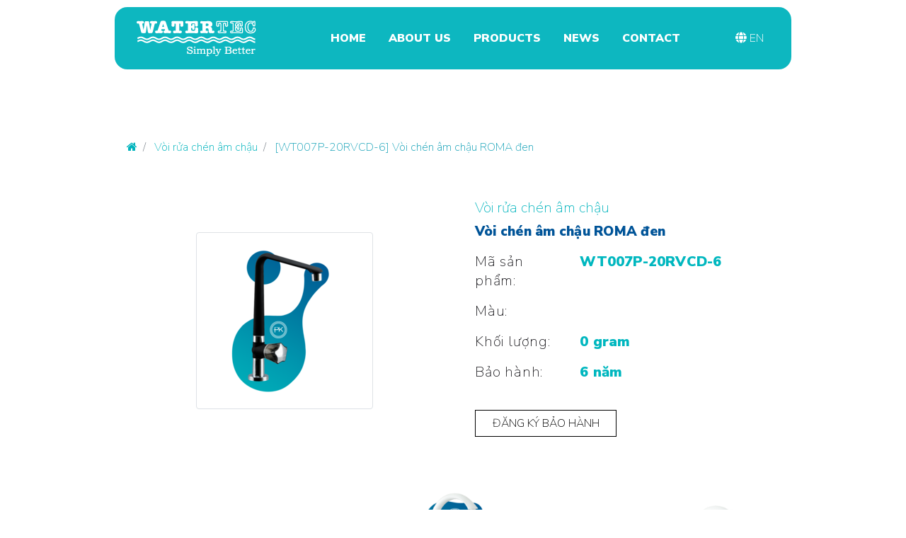

--- FILE ---
content_type: text/html; charset=UTF-8
request_url: https://watertec.com.vn/san-pham/voi-chen-am-chau-roma-den/WT007P
body_size: 9302
content:
<!DOCTYPE html>
<html>

<head>
	<meta charset="utf-8" />
	<meta http-equiv="X-UA-Compatible" content="IE=edge" />
	<meta http-equiv="Content-Type" content="text/html;charset=Utf-8" />
	<meta http-equiv="Content-Style-Type" content="text/css" />
	<meta http-equiv="Content-Script-Type" content="text/javascript" />
	<meta name="viewport" content="width=device-width, initial-scale=1" />

	<title>Phan Khang Home Co | Danh mục sản phẩm </title>
	<meta name="description" content=" Giới thiệu về Phan Khang Ho, nhà phân phối độc quyền của Watertec tại Việt Nam " />
	<meta name="keywords" content="Watertec, đại lý Watertec, van nước, vòi nước " />
	<meta name="robots" content="index,follow,noodp,noydir">
	<meta name="copyright" content="Copyright(c) 2016 PhanKhang Home Co., Ltd. All rights reserved.">

	
	<link rel="shortcut icon" type="image/x-icon" href='https://watertec.com.vn/frontend/img/favicon.png' />
	<!--<link rel="stylesheet" href='https://watertec.com.vn/frontend/css/vendors.css'>-->
	<!--<link rel="stylesheet" href='https://watertec.com.vn/frontend/css/app.css'>-->
	<!--<script type="text/javascript" src='https://watertec.com.vn/frontend/js/vendors.js'></script>-->

	<!--[if lt IE 9]>
			<script src="https://oss.maxcdn.com/html5shiv/3.7.2/html5shiv.min.js"></script>
			<script src="https://oss.maxcdn.com/respond/1.4.2/respond.min.js"></script>
		<![endif]-->

	<link rel="stylesheet" href="//maxcdn.bootstrapcdn.com/bootstrap/4.0.0/css/bootstrap.min.css"
		integrity="sha384-Gn5384xqQ1aoWXA+058RXPxPg6fy4IWvTNh0E263XmFcJlSAwiGgFAW/dAiS6JXm" crossorigin="anonymous">
	<link rel="stylesheet" href='//cdnjs.cloudflare.com/ajax/libs/font-awesome/5.11.2/css/all.min.css'>
	<link rel="stylesheet" href='//stackpath.bootstrapcdn.com/font-awesome/4.7.0/css/font-awesome.min.css'>
	<link rel="stylesheet" href='https://watertec.com.vn/frontend/theme2/css/theme.css?20210405_1.3.13'>

	
	<script src="//code.jquery.com/jquery-3.4.1.min.js" integrity="sha256-CSXorXvZcTkaix6Yvo6HppcZGetbYMGWSFlBw8HfCJo="
		crossorigin="anonymous"></script>
	<!-- <script src="//code.jquery.com/jquery-3.2.1.slim.min.js" integrity="sha384-KJ3o2DKtIkvYIK3UENzmM7KCkRr/rE9/Qpg6aAZGJwFDMVNA/GpGFF93hXpG5KkN" crossorigin="anonymous"></script> -->
	<script src="//cdnjs.cloudflare.com/ajax/libs/popper.js/1.12.9/umd/popper.min.js"
		integrity="sha384-ApNbgh9B+Y1QKtv3Rn7W3mgPxhU9K/ScQsAP7hUibX39j7fakFPskvXusvfa0b4Q"
		crossorigin="anonymous"></script>
	<script src="//maxcdn.bootstrapcdn.com/bootstrap/4.0.0/js/bootstrap.min.js"
		integrity="sha384-JZR6Spejh4U02d8jOt6vLEHfe/JQGiRRSQQxSfFWpi1MquVdAyjUar5+76PVCmYl"
		crossorigin="anonymous"></script>
	<script src="https://cdnjs.cloudflare.com/ajax/libs/i18next/23.16.2/i18next.min.js"></script>
	<script src="
		https://cdn.jsdelivr.net/npm/jquery-toast-plugin@1.3.2/dist/jquery.toast.min.js
		"></script>
	<link href="
		https://cdn.jsdelivr.net/npm/jquery-toast-plugin@1.3.2/dist/jquery.toast.min.css
		" rel="stylesheet">
	<!-- <script type="text/javascript" src='https://watertec.com.vn/frontend/theme2/js/davidshimjs/qrcode.min.js'></script> -->
	<script type="text/javascript"
		src='https://watertec.com.vn/frontend/theme2/js/EasyQRCodeJS/dist/easy.qrcode.min.js'></script>

	<script>
		(function (i, s, o, g, r, a, m) {
			i['GoogleAnalyticsObject'] = r; i[r] = i[r] || function () {
				(i[r].q = i[r].q || []).push(arguments)
			}, i[r].l = 1 * new Date(); a = s.createElement(o),
				m = s.getElementsByTagName(o)[0]; a.async = 1; a.src = g; m.parentNode.insertBefore(a, m)
		})(window, document, 'script', 'https://www.google-analytics.com/analytics.js', 'ga');

		ga('create', 'UA-85105403-1', 'auto');
		ga('send', 'pageview');

		$(".btn-ga").on('click', function () {
			//var e = $(this).attr('ga-event');
			var c = $(this).attr('ga-cat');
			var a = $(this).attr('ga-action');
			var l = $(this).attr('ga-label');
			ga('send', {
				hitType: 'event',
				eventCategory: c,
				eventAction: a,
				eventLabel: l
			});
		});

	</script>

	 
<link rel="stylesheet" href='https://watertec.com.vn/frontend/js/jQuery-flexImages-master/jquery.flex-images.css'>
<style>
	.item-product.item {
		text-align: center;
		border: 1px solid #eee;
		width: 180px;
		height: 213px;
	}
	.item-product.item img {
		max-width: 180px;
		max-height: 180px;
		margin: auto;
	}
	.bottom {
		border-top: 1px solid #eee;
		padding: 3px;
		font-size: 11px;
		line-height: 1.2em;
		background-color: #fafafa;
	}
	.group-cat {
		padding-top: 30px;
	}
	.dark-group {
		background-color: #eaeaea;
	}
	.header-text {
		text-transform: uppercase;
	}
	.black {
		color: #333;
	}
	.image-product {
		max-width: 120px;
		max-height: 120px;
		margin-top: 15px;
		margin-bottom: 15px
	}
	.img-product-container {
		/* background-color: #eaeaea; */
		display: flex;
		justify-content: center;
		align-items: center;
	}
	.box-container {
		margin-top: 10px
	}
</style>

</head>

<body oncontextmenu="return false"  class="all article" >

	<header id="pageHeader" class="fixed-top w-sm-75 mx-auto mt-2 py-1" style="border-radius: 20px; opacity: 95%; border: 2px solid white; height:fit-content">
    <div class="container-fluid">
        <nav class="navbar navbar-expand-lg navbar-light row no-gutters">
            <div class="col-lg-3 d-flex align-items-center justify-content-between">
                <a class="navbar-brand" href="/">
                    <img class="img-responsive" src='https://watertec.com.vn/frontend/theme2/images/logo.png'
                        alt="PhanKhangHome Logo">
                </a>
                <button class="navbar-toggler" type="button" data-toggle="collapse" data-target="#navbarSupportedContent"
                    aria-controls="navbarSupportedContent" aria-expanded="false" aria-label="Toggle navigation">
                    <span class="navbar-toggler-icon"></span>
                </button>
            </div>

            <div class="col-md-8">
                <div class="collapse navbar-collapse justify-content-center" id="navbarSupportedContent">
                    <ul class="navbar-nav">
                        <li class="nav-item mx-2 active">
                            <a id="nav1" class="nav-link font-weight-bold" href="https://watertec.com.vn"></a>
                        </li>
                        <li class="nav-item mx-2">
                            <a id="nav2" class="nav-link font-weight-bold" href="https://watertec.com.vn/ve-chung-toi"></a>
                        </li>
                        <li class="nav-item mx-2">
                            <a id="nav3" class="nav-link font-weight-bold" href="https://watertec.com.vn/danh-muc-san-pham"></a>
                        </li>
                        <li class="nav-item mx-2">
                            <a id="nav4" class="nav-link font-weight-bold" href="https://watertec.com.vn/tin-tuc"></a>
                        </li>
                        <li class="nav-item mx-2">
                            <a id="nav5" class="nav-link font-weight-bold" href="https://watertec.com.vn/lien-he"></a>
                        </li>
                        <li class="nav-item mx-2 d-block d-lg-none">
                            <a id="languageBtn" class="nav-link languageBtn" href="#">
                            </a>
                        </li>
                    </ul>
                </div>
            </div>

            <div class="col-md-1 d-none d-lg-flex justify-content-end align-items-center">
                <ul class="navbar-nav">
                    <li class="nav-item active">
                        <a id="languageBtn" class="nav-link languageBtn" href="#">
                        </a>
                    </li>
                </ul>
            </div>
        </nav>
    </div>
</header>	<div class="px-1">
		
<br/>


<!-- Product -->
<div class="w-sm-75 mx-auto" style="margin-top:10rem">

	<nav aria-label="breadcrumb">
		<ol class="breadcrumb">
			<li class="breadcrumb-item">
				<a href="/"><i class="fa fa-home"></i></a>
			</li>
			<li class="breadcrumb-item">
				<a href="/danh-muc/voi-rua-chen-am-chau/WT008">Vòi rửa chén âm chậu</a>
			</li>
			<li class="breadcrumb-item active text-info" aria-current="page">
				[WT007P-20RVCD-6] Vòi chén âm chậu ROMA đen			</li>
		</ol>
	</nav>
						
	<br/>
	<div class="container-fluid">
		<div class="row">
			<div class="col-md-6 col-sm-4 col-xs-12 img-product-container">
				<div class="container">
										<div class="text-center">
						<img class="img-responsive margin-auto image-product1 img-thumbnail" src="https://www.phankhangco.com/img/product/WT007P.png" alt="WT007P-20RVCD-6 Vòi chén âm chậu ROMA đen">
					</div>
				</div>
			</div>
			<div class="col-md-6 col-sm-8 col-xs-12">
				<div class="box-container px-3">
					<h5>
						<a class="" href="/danh-muc/voi-rua-chen-am-chau/WT008">Vòi rửa chén âm chậu</a>
					</h5>
					<div class="product-name">
						<h3>Vòi chén âm chậu ROMA đen</h3>
					</div>
					<div class="row mt-3">
						<div class="col-4 product-info">Mã sản phẩm:</div>
						<div class="col-8 product-dynamic-info">WT007P-20RVCD-6</div>
					</div>
					<div class="row mt-3">
						<div class="col-4 product-info">Màu:</div>
						<div class="col-8 product-dynamic-info"></div>
					</div>
					<div class="row mt-3">
						<div class="col-4 product-info">Khối lượng:</div>
						<div class="col-8 product-dynamic-info">0 gram</div>
					</div>
											<div class="row mt-3">
							<div class="col-4 product-info">Bảo hành:</div>
							<div class="col-8 product-dynamic-info">6 năm</div>
						</div>
										<br/>

											<a class="btn btn-outline-secondary btn-detail my-3" href="/bao-hanh/WT007P">ĐĂNG KÝ BẢO HÀNH</a>
										
				</div>
			</div>
		</div>
	</div>
</div>

		<div class="group-cat ">
		<div class="container">
		<div class="product-container">
			
							<div class="product-item">
									<img class="img-responsive margin-auto image-product" src="https://www.phankhangco.com/img/product/WT0012.png" alt="WT0012-6HYVCMB-3 Vòi rửa chén âm chậu Hybrid P204S1">
					<h6 class="header-text mt5">Vòi rửa chén âm chậu Hybrid P204S1</h6>
					<h6 class="header-text black">WT0012-6HYVCMB-3</h6>
					<!-- <p class="text-desc"></p> -->
					<a class="btn btn-outline-secondary btn-detail mb-5" href="/san-pham/voi-rua-chen-am-chau-hybrid-p204s1/WT0012">CHI TIẾT</a>
								</div>
							<div class="product-item">
									<img class="img-responsive margin-auto image-product" src="https://www.phankhangco.com/img/product/WT0017.png" alt="WT0017-6MOVCTR-6 Vòi rửa chén âm chậu tay vặn Monaco 203 M bằng plastic. Màu trắng">
					<h6 class="header-text mt5">Vòi rửa chén âm chậu tay vặn Monaco 203 M bằng plastic. Màu trắng</h6>
					<h6 class="header-text black">WT0017-6MOVCTR-6</h6>
					<!-- <p class="text-desc"></p> -->
					<a class="btn btn-outline-secondary btn-detail mb-5" href="/san-pham/voi-rua-chen-am-chau-tay-van-monaco-203-m-bang-plastic-mau-trang/WT0017">CHI TIẾT</a>
								</div>
							<div class="product-item">
									<img class="img-responsive margin-auto image-product" src="https://www.phankhangco.com/img/product/WT0018.png" alt="WT0018-6QUVCTR-6 Vòi rửa chén âm chậu tay gạt Quatro bằng plastic. Màu trắng">
					<h6 class="header-text mt5">Vòi rửa chén âm chậu tay gạt Quatro bằng plastic. Màu trắng</h6>
					<h6 class="header-text black">WT0018-6QUVCTR-6</h6>
					<!-- <p class="text-desc"></p> -->
					<a class="btn btn-outline-secondary btn-detail mb-5" href="/san-pham/voi-rua-chen-am-chau-tay-gat-quatro-bang-plastic-mau-trang/WT0018">CHI TIẾT</a>
								</div>
					</div>
		</div>
	</div>

		<div class="group-cat dark-group">
		<div class="container">
		<div class="product-container">
			
							<div class="product-item">
									<img class="img-responsive margin-auto image-product" src="https://www.phankhangco.com/img/product/WT003A.png" alt="WT003A-7KAVCTM-6 Vòi rửa chén âm chậu cao cấp trắng chrome (Katana)">
					<h6 class="header-text mt5">Vòi rửa chén âm chậu cao cấp trắng chrome (Katana)</h6>
					<h6 class="header-text black">WT003A-7KAVCTM-6</h6>
					<!-- <p class="text-desc"></p> -->
					<a class="btn btn-outline-secondary btn-detail mb-5" href="/san-pham/voi-rua-chen-am-chau-cao-cap-trang-chrome-katana/WT003A">CHI TIẾT</a>
								</div>
							<div class="product-item">
									<img class="img-responsive margin-auto image-product" src="https://www.phankhangco.com/img/product/WT0070.png" alt="WT0070-8VIVCTR-6 Vòi rửa chén âm chậu tay vặn XQ201">
					<h6 class="header-text mt5">Vòi rửa chén âm chậu tay vặn XQ201</h6>
					<h6 class="header-text black">WT0070-8VIVCTR-6</h6>
					<!-- <p class="text-desc"></p> -->
					<a class="btn btn-outline-secondary btn-detail mb-5" href="/san-pham/voi-rua-chen-am-chau-tay-van-xq201/WT0070">CHI TIẾT</a>
								</div>
							<div class="product-item">
									<img class="img-responsive margin-auto image-product" src="https://www.phankhangco.com/img/product/WT007F.png" alt="WT007F-20KVCTM-1 Vòi chén âm chậu trắng bạc kazumi">
					<h6 class="header-text mt5">Vòi chén âm chậu trắng bạc kazumi</h6>
					<h6 class="header-text black">WT007F-20KVCTM-1</h6>
					<!-- <p class="text-desc"></p> -->
					<a class="btn btn-outline-secondary btn-detail mb-5" href="/san-pham/voi-chen-am-chau-trang-bac-kazumi/WT007F">CHI TIẾT</a>
								</div>
					</div>
		</div>
	</div>

		<div class="group-cat ">
		<div class="container">
		<div class="product-container">
			
							<div class="product-item">
									<img class="img-responsive margin-auto image-product" src="https://www.phankhangco.com/img/product/WT007G.png" alt="WT007G-20KVCDM-1 Vòi chén âm chậu đen kazumi">
					<h6 class="header-text mt5">Vòi chén âm chậu đen kazumi</h6>
					<h6 class="header-text black">WT007G-20KVCDM-1</h6>
					<!-- <p class="text-desc"></p> -->
					<a class="btn btn-outline-secondary btn-detail mb-5" href="/san-pham/voi-chen-am-chau-den-kazumi/WT007G">CHI TIẾT</a>
								</div>
							<div class="product-item">
									<img class="img-responsive margin-auto image-product" src="https://www.phankhangco.com/img/product/WT007N.png" alt="WT007N-20RVCTR-6 Vòi chén âm chậu tay vặn ROMA trắng than">
					<h6 class="header-text mt5">Vòi chén âm chậu tay vặn ROMA trắng than</h6>
					<h6 class="header-text black">WT007N-20RVCTR-6</h6>
					<!-- <p class="text-desc"></p> -->
					<a class="btn btn-outline-secondary btn-detail mb-5" href="/san-pham/voi-chen-am-chau-tay-van-roma-trang-than/WT007N">CHI TIẾT</a>
								</div>
							<div class="product-item">
									<img class="img-responsive margin-auto image-product" src="https://www.phankhangco.com/img/product/WT0000.png" alt="WT007Q-20KVCT-1 Vòi chén âm chậu Kazumi titanium">
					<h6 class="header-text mt5">Vòi chén âm chậu Kazumi titanium</h6>
					<h6 class="header-text black">WT007Q-20KVCT-1</h6>
					<!-- <p class="text-desc"></p> -->
					<a class="btn btn-outline-secondary btn-detail mb-5" href="/san-pham/voi-chen-am-chau-kazumi-titanium/WT007Q">CHI TIẾT</a>
								</div>
					</div>
		</div>
	</div>

		<div class="group-cat dark-group">
		<div class="container">
		<div class="product-container">
			
							<div class="product-item">
									<img class="img-responsive margin-auto image-product" src="https://www.phankhangco.com/img/product/VG0002.png" alt="VG0002_21INVCST_1 Vòi rửa chén âm chậu VG77-SI, bằng thép không gỉ, hiệu Vandguard">
					<h6 class="header-text mt5">Vòi rửa chén âm chậu VG77-SI, bằng thép không gỉ, hiệu Vandguard</h6>
					<h6 class="header-text black">VG0002_21INVCST_1</h6>
					<!-- <p class="text-desc"></p> -->
					<a class="btn btn-outline-secondary btn-detail mb-5" href="/san-pham/voi-rua-chen-am-chau-vg77-si-bang-thep-khong-gi-hieu-vandguard/VG0002">CHI TIẾT</a>
								</div>
							<div class="product-item">
									<img class="img-responsive margin-auto image-product" src="https://www.phankhangco.com/img/product/VG0008.png" alt="VG0008_21INVCST_1 Vòi rửa chén âm chậu VG88-SI, bằng thép không gỉ, hiệu Vandguard">
					<h6 class="header-text mt5">Vòi rửa chén âm chậu VG88-SI, bằng thép không gỉ, hiệu Vandguard</h6>
					<h6 class="header-text black">VG0008_21INVCST_1</h6>
					<!-- <p class="text-desc"></p> -->
					<a class="btn btn-outline-secondary btn-detail mb-5" href="/san-pham/voi-rua-chen-am-chau-vg88-si-bang-thep-khong-gi-hieu-vandguard/VG0008">CHI TIẾT</a>
								</div>
							<div class="product-item">
									<img class="img-responsive margin-auto image-product" src="https://www.phankhangco.com/img/product/WT0000.png" alt="IS0040-22INVCMD_1 Vòi chén âm chậu 1600SI màu đen ISANO">
					<h6 class="header-text mt5">Vòi chén âm chậu 1600SI màu đen ISANO</h6>
					<h6 class="header-text black">IS0040-22INVCMD_1</h6>
					<!-- <p class="text-desc"></p> -->
					<a class="btn btn-outline-secondary btn-detail mb-5" href="/san-pham/voi-chen-am-chau-1600si-mau-den-isano/IS0040">CHI TIẾT</a>
								</div>
					</div>
		</div>
	</div>

		<div class="group-cat ">
		<div class="container">
		<div class="product-container">
			
							<div class="product-item">
									<img class="img-responsive margin-auto image-product" src="https://www.phankhangco.com/img/product/WT0000.png" alt="IS0041-22INVCMD_1 Vòi chén âm chậu 1600FI màu đen ISANO">
					<h6 class="header-text mt5">Vòi chén âm chậu 1600FI màu đen ISANO</h6>
					<h6 class="header-text black">IS0041-22INVCMD_1</h6>
					<!-- <p class="text-desc"></p> -->
					<a class="btn btn-outline-secondary btn-detail mb-5" href="/san-pham/voi-chen-am-chau-1600fi-mau-den-isano/IS0041">CHI TIẾT</a>
								</div>
							<div class="product-item">
									<img class="img-responsive margin-auto image-product" src="https://www.phankhangco.com/img/product/WT0000.png" alt="IS0043-22INVCMB_1 Vòi chén âm chậu 1000FI màu bạc ISANO">
					<h6 class="header-text mt5">Vòi chén âm chậu 1000FI màu bạc ISANO</h6>
					<h6 class="header-text black">IS0043-22INVCMB_1</h6>
					<!-- <p class="text-desc"></p> -->
					<a class="btn btn-outline-secondary btn-detail mb-5" href="/san-pham/voi-chen-am-chau-1000fi-mau-bac-isano/IS0043">CHI TIẾT</a>
								</div>
							<div class="product-item">
									<img class="img-responsive margin-auto image-product" src="https://www.phankhangco.com/img/product/WT0000.png" alt="WT005O-6L0VTM-1 Vòi rửa chén âm chậu SS L301 Eco Albess bằng plastic">
					<h6 class="header-text mt5">Vòi rửa chén âm chậu SS L301 Eco Albess bằng plastic</h6>
					<h6 class="header-text black">WT005O-6L0VTM-1</h6>
					<!-- <p class="text-desc"></p> -->
					<a class="btn btn-outline-secondary btn-detail mb-5" href="/san-pham/voi-rua-chen-am-chau-ss-l301-eco-albess-bang-plastic/WT005O">CHI TIẾT</a>
								</div>
					</div>
		</div>
	</div>

		<div class="group-cat dark-group">
		<div class="container">
		<div class="product-container">
			
							<div class="product-item">
									<img class="img-responsive margin-auto image-product" src="https://www.phankhangco.com/img/product/WT0000.png" alt="WT0046-2HBVTTR1 Vòi chén âm chậu galaxy G501B">
					<h6 class="header-text mt5">Vòi chén âm chậu galaxy G501B</h6>
					<h6 class="header-text black">WT0046-2HBVTTR1</h6>
					<!-- <p class="text-desc"></p> -->
					<a class="btn btn-outline-secondary btn-detail mb-5" href="/san-pham/voi-chen-am-chau-galaxy-g501b/WT0046">CHI TIẾT</a>
								</div>
							<div class="product-item">
									<img class="img-responsive margin-auto image-product" src="https://www.phankhangco.com/img/product/WT0000.png" alt="WT000K-6HSPDTR-1 Vòi chén âm chậu 106 C Kazumi Chorme Wtc">
					<h6 class="header-text mt5">Vòi chén âm chậu 106 C Kazumi Chorme Wtc</h6>
					<h6 class="header-text black">WT000K-6HSPDTR-1</h6>
					<!-- <p class="text-desc"></p> -->
					<a class="btn btn-outline-secondary btn-detail mb-5" href="/san-pham/voi-chen-am-chau-106-c-kazumi-chorme-wtc/WT000K">CHI TIẾT</a>
								</div>
							<div class="product-item">
									<img class="img-responsive margin-auto image-product" src="https://www.phankhangco.com/img/product/WT0000.png" alt="WT000L-6HSPDTR-6 Vòi rửa chén âm chậu L 106 C Kazumi Wtc">
					<h6 class="header-text mt5">Vòi rửa chén âm chậu L 106 C Kazumi Wtc</h6>
					<h6 class="header-text black">WT000L-6HSPDTR-6</h6>
					<!-- <p class="text-desc"></p> -->
					<a class="btn btn-outline-secondary btn-detail mb-5" href="/san-pham/voi-rua-chen-am-chau-l-106-c-kazumi-wtc/WT000L">CHI TIẾT</a>
								</div>
					</div>
		</div>
	</div>

		<div class="group-cat ">
		<div class="container">
		<div class="product-container">
			
							<div class="product-item">
									<img class="img-responsive margin-auto image-product" src="https://www.phankhangco.com/img/product/WT0000.png" alt="WT000V-6HSPDTR-6 Vòi rửa chén âm chậu Kazumi đen">
					<h6 class="header-text mt5">Vòi rửa chén âm chậu Kazumi đen</h6>
					<h6 class="header-text black">WT000V-6HSPDTR-6</h6>
					<!-- <p class="text-desc"></p> -->
					<a class="btn btn-outline-secondary btn-detail mb-5" href="/san-pham/voi-rua-chen-am-chau-kazumi-den/WT000V">CHI TIẾT</a>
								</div>
							<div class="product-item">
									<img class="img-responsive margin-auto image-product" src="https://www.phankhangco.com/img/product/WT0000.png" alt="WT003K Vòi rửa chén tay gạt L501B 104 bằng nhựa">
					<h6 class="header-text mt5">Vòi rửa chén tay gạt L501B 104 bằng nhựa</h6>
					<h6 class="header-text black">WT003K</h6>
					<!-- <p class="text-desc"></p> -->
					<a class="btn btn-outline-secondary btn-detail mb-5" href="/san-pham/voi-rua-chen-tay-gat-l501b-104-bang-nhua/WT003K">CHI TIẾT</a>
								</div>
					</div>
		</div>
	</div>


	</div>
	
	<section>
    <div class="footer container-fluid p-5">
        <div class="row">
            <div class="col-md-3">
                <h3>Brought to you buy</h3>
                <img class="img-responsive" width="266" height="96"
                    src='https://watertec.com.vn/frontend/theme2/images/logo.png' alt="PhanKhangHome Logo">
            </div>
            <div class="col-md-3">
                <h3 id="category_footer_heading"></h3>
                <ul id="category_footer" class="list-reset list-1col list-link-type"></ul>
            </div>
            <div class="col-md-3">
                <h3 id="help_footer_heading"></h3>
                <ul id="help_footer" class="list-reset list-1col list-link-type"></ul>
            </div>
            <div class="col-md-3">
                <h3>
                    <span class="d-flex align-items-center">
                        <svg width="24" height="24" viewBox="0 0 24 24" fill="none" xmlns="http://www.w3.org/2000/svg"
                            xmlns:xlink="http://www.w3.org/1999/xlink">
                            <rect width="24" height="24" fill="url(#pattern0_1043_72)" />
                            <defs>
                                <pattern id="pattern0_1043_72" patternContentUnits="objectBoundingBox" width="1"
                                    height="1">
                                    <use xlink:href="#image0_1043_72" transform="scale(0.01)" />
                                </pattern>
                                <image id="image0_1043_72" width="100" height="100"
                                    xlink:href="[data-uri]" />
                            </defs>
                        </svg>
                        &nbsp;
                        <b id="contacts_footer"></b>
                    </span>
                </h3>
                <ul class="list-reset list-1col list-link-type">
                    <li>
                        <span class="text-white">(84) 02873-070-079</span>
                    </li>
                    <li>
                        <span class="text-white">(84) 90-6610-116</span>
                    </li>

                </ul>
            </div>
        </div>
        <div class="row">
            <div class="col-md-3"></div>
            <div class="col-md-3"></div>
            <div class="col-md-3">
                <h3 id="link_footer_heading"></h3>
                <ul id="link_footer" class="list-reset list-1col list-link-type"></ul>
                <div class="linked-footer">
                    <a href="https://www.facebook.com/phankhanghome" target="_blank">
                        <svg width="38" height="38" viewBox="0 0 38 38" fill="none" xmlns="http://www.w3.org/2000/svg">
                            <circle cx="18.6665" cy="18.6665" r="18.6665" fill="#FCFCFC" />
                            <path
                                d="M20.2839 20.3129H23.0289L24.1269 15.9208H20.2839V13.7247C20.2839 12.5937 20.2839 11.5286 22.4799 11.5286H24.1269V7.83927C23.769 7.79206 22.4173 7.68555 20.9899 7.68555C18.0087 7.68555 15.8917 9.50498 15.8917 12.8463V15.9208H12.5977V20.3129H15.8917V29.6461H20.2839V20.3129Z"
                                fill="#00B7BF" />
                        </svg>
                    </a>

                    <a href="https://zalo.me/1307991396108552028" target="_blank">
                        <svg width="39" height="38" viewBox="0 0 39 38" fill="none" xmlns="http://www.w3.org/2000/svg">
                            <circle cx="19.4985" cy="18.6665" r="18.6665" fill="#FCFCFC" />
                            <path
                                d="M21.1362 16.9987V16.5046H22.6153V23.4464H21.7698C21.6024 23.4467 21.4418 23.3806 21.323 23.2627C21.2043 23.1447 21.1371 22.9846 21.1362 22.8172C20.5189 23.2691 19.7734 23.5133 19.0083 23.5122C18.0523 23.5122 17.1354 23.1326 16.4593 22.4569C15.7831 21.7811 15.4029 20.8645 15.4023 19.9085C15.4029 18.9525 15.7831 18.0359 16.4593 17.3602C17.1354 16.6844 18.0523 16.3048 19.0083 16.3048C19.773 16.3039 20.5192 16.547 21.1362 16.9987ZM15.0191 14.2734V14.4985C15.0191 14.918 14.9631 15.2606 14.6897 15.6624L14.6568 15.6998C14.5657 15.8019 14.4771 15.9063 14.3911 16.0127L9.64428 21.9706H15.0191V22.8139C15.0191 22.897 15.0027 22.9794 14.9709 23.0562C14.939 23.133 14.8923 23.2028 14.8335 23.2615C14.7746 23.3202 14.7048 23.3668 14.6279 23.3985C14.5511 23.4303 14.4687 23.4465 14.3856 23.4464H7.42188V23.0489C7.42188 22.5624 7.54266 22.345 7.69638 22.1188L12.7561 15.8546H7.6327V14.2734H15.0191ZM24.4084 23.4464C24.2686 23.4464 24.1345 23.3908 24.0357 23.292C23.9368 23.1931 23.8813 23.0591 23.8813 22.9193V14.2734H25.4636V23.4464H24.4084ZM30.1434 16.2609C30.6201 16.2607 31.0921 16.3545 31.5326 16.5368C31.9731 16.7191 32.3734 16.9863 32.7105 17.3233C33.0477 17.6603 33.3152 18.0604 33.4978 18.5008C33.6804 18.9411 33.7744 19.4131 33.7745 19.8898C33.7747 20.3666 33.6809 20.8386 33.4986 21.2791C33.3163 21.7196 33.0491 22.1198 32.7121 22.457C32.3751 22.7942 31.975 23.0617 31.5346 23.2443C31.0943 23.4268 30.6223 23.5209 30.1456 23.521C29.1828 23.5213 28.2594 23.1391 27.5784 22.4586C26.8974 21.778 26.5147 20.8548 26.5144 19.892C26.5141 18.9293 26.8963 18.0058 27.5768 17.3249C28.2574 16.6439 29.1806 16.2612 30.1434 16.2609ZM19.0094 22.0288C19.2919 22.0352 19.5729 21.9851 19.8359 21.8814C20.0988 21.7777 20.3384 21.6226 20.5405 21.425C20.7426 21.2274 20.9032 20.9914 21.0129 20.7309C21.1225 20.4704 21.179 20.1906 21.179 19.908C21.179 19.6253 21.1225 19.3455 21.0129 19.085C20.9032 18.8245 20.7426 18.5885 20.5405 18.391C20.3384 18.1934 20.0988 18.0382 19.8359 17.9345C19.5729 17.8308 19.2919 17.7807 19.0094 17.7871C18.4552 17.7997 17.9281 18.0287 17.5406 18.4251C17.1532 18.8214 16.9362 19.3537 16.9362 19.908C16.9362 20.4622 17.1532 20.9945 17.5406 21.3909C17.9281 21.7872 18.4552 22.0162 19.0094 22.0288ZM30.1434 22.0255C30.7098 22.0255 31.253 21.8005 31.6535 21.4C32.054 20.9995 32.279 20.4563 32.279 19.8898C32.279 19.3234 32.054 18.7802 31.6535 18.3797C31.253 17.9792 30.7098 17.7542 30.1434 17.7542C29.5769 17.7542 29.0337 17.9792 28.6332 18.3797C28.2327 18.7802 28.0077 19.3234 28.0077 19.8898C28.0077 20.4563 28.2327 20.9995 28.6332 21.4C29.0337 21.8005 29.5769 22.0255 30.1434 22.0255Z"
                                fill="#00B7BF" />
                        </svg>
                    </a>

                    <a href="https://www.youtube.com/channel/UCDBHRpTrqLpgn6zFu7JZNIg" target="_blank">
                        <svg width="38" height="38" viewBox="0 0 38 38" fill="none" xmlns="http://www.w3.org/2000/svg">
                            <circle cx="19.3344" cy="18.6665" r="18.6665" fill="#FCFCFC" />
                            <path fill-rule="evenodd" clip-rule="evenodd"
                                d="M19.3357 9.88281C20.2746 9.88281 21.2375 9.90697 22.1709 9.9465L23.2733 9.9992L24.3285 10.0618L25.3167 10.1288L26.2193 10.199C27.1988 10.274 28.1205 10.692 28.8222 11.3795C29.5239 12.0669 29.9607 12.9798 30.0558 13.9576L30.0997 14.4243L30.1821 15.4235C30.2589 16.4589 30.316 17.5877 30.316 18.667C30.316 19.7464 30.2589 20.8752 30.1821 21.9106L30.0997 22.9098C30.0854 23.0701 30.0712 23.2249 30.0558 23.3765C29.9607 24.3544 29.5237 25.2674 28.8218 25.9549C28.1198 26.6424 27.1979 27.0603 26.2182 27.135L25.3178 27.2042L24.3296 27.2723L23.2733 27.3349L22.1709 27.3876C21.2264 27.4286 20.2811 27.4498 19.3357 27.4513C18.3904 27.4498 17.4451 27.4286 16.5006 27.3876L15.3982 27.3349L14.343 27.2723L13.3548 27.2042L12.4522 27.135C11.4727 27.0601 10.551 26.6421 9.84931 25.9546C9.14758 25.2671 8.71076 24.3542 8.6157 23.3765L8.57178 22.9098L8.48943 21.9106C8.40547 20.8314 8.36079 19.7495 8.35547 18.667C8.35547 17.5877 8.41257 16.4589 8.48943 15.4235L8.57178 14.4243C8.58605 14.2639 8.60033 14.1091 8.6157 13.9576C8.71073 12.98 9.14738 12.0672 9.84889 11.3798C10.5504 10.6924 11.4718 10.2743 12.4511 10.199L13.3526 10.1288L14.3408 10.0618L15.3971 9.9992L16.4995 9.9465C17.4444 9.90547 18.39 9.88423 19.3357 9.88281ZM17.1397 16.0043V21.3298C17.1397 21.837 17.6887 22.1533 18.1279 21.9007L22.7396 19.238C22.84 19.1802 22.9233 19.097 22.9813 18.9968C23.0393 18.8966 23.0698 18.7828 23.0698 18.667C23.0698 18.5512 23.0393 18.4375 22.9813 18.3373C22.9233 18.237 22.84 18.1538 22.7396 18.0961L18.1279 15.4344C18.0277 15.3766 17.9141 15.3462 17.7984 15.3462C17.6827 15.3462 17.5691 15.3767 17.4689 15.4345C17.3688 15.4924 17.2856 15.5756 17.2278 15.6759C17.17 15.7761 17.1396 15.8897 17.1397 16.0054"
                                fill="#00B7BF" />
                        </svg>
                    </a>
                </div>


            </div>
            <div class="col-md-3">
                <h3>
                    <span class="d-flex align-items-center">
                        <svg width="16" height="24" viewBox="0 0 16 24" fill="none" xmlns="http://www.w3.org/2000/svg">
                            <path
                                d="M8 11.425C7.24224 11.425 6.51551 11.1221 5.9797 10.5829C5.44388 10.0438 5.14286 9.3125 5.14286 8.55C5.14286 7.7875 5.44388 7.05623 5.9797 6.51707C6.51551 5.9779 7.24224 5.675 8 5.675C8.75776 5.675 9.48449 5.9779 10.0203 6.51707C10.5561 7.05623 10.8571 7.7875 10.8571 8.55C10.8571 8.92755 10.7832 9.3014 10.6397 9.65022C10.4961 9.99903 10.2856 10.316 10.0203 10.5829C9.755 10.8499 9.44003 11.0617 9.09338 11.2062C8.74674 11.3506 8.37521 11.425 8 11.425ZM8 0.5C5.87827 0.5 3.84344 1.34812 2.34315 2.85779C0.842855 4.36746 0 6.41501 0 8.55C0 14.5875 8 23.5 8 23.5C8 23.5 16 14.5875 16 8.55C16 6.41501 15.1571 4.36746 13.6569 2.85779C12.1566 1.34812 10.1217 0.5 8 0.5Z"
                                fill="#FCFCFC" />
                        </svg>
                        &nbsp;&nbsp;
                        <b id="visit_footer"></b>
                    </span>
                </h3>
                <div class="footer-container-cont">
                    <h4 id="HCMC_office_heading"></h4>
                    <span id="HCMC_address"></span>
                </div>
                <div class="footer-container-cont">
                    <h4 id="warehouse_heading"></h4>
                    <span id="warehouse_address"></span>
                </div>
                <div class="footer-container-cont">
                    <h4 id="Singapore_office_heading"></h4>
                    <span id="Singapore_address"></span>
                </div>

            </div>
        </div>

        <div class="text-center mt-5">
            <span>Copyright © Phan Khang Co., Ltd</span>
        </div>
    </div>

</section>	<script type="text/javascript" src='https://watertec.com.vn/frontend/theme2/js/common.js?20210405_1.3.13'></script>
	<script type="text/javascript" src='https://watertec.com.vn/frontend/theme2/js/i18next.js?'></script>

	
<script defer src="https://static.cloudflareinsights.com/beacon.min.js/vcd15cbe7772f49c399c6a5babf22c1241717689176015" integrity="sha512-ZpsOmlRQV6y907TI0dKBHq9Md29nnaEIPlkf84rnaERnq6zvWvPUqr2ft8M1aS28oN72PdrCzSjY4U6VaAw1EQ==" data-cf-beacon='{"version":"2024.11.0","token":"f45d0903b2b04a2d9e56a4f1f7652f19","r":1,"server_timing":{"name":{"cfCacheStatus":true,"cfEdge":true,"cfExtPri":true,"cfL4":true,"cfOrigin":true,"cfSpeedBrain":true},"location_startswith":null}}' crossorigin="anonymous"></script>
</body>

</html>

--- FILE ---
content_type: text/css
request_url: https://watertec.com.vn/frontend/theme2/css/theme.css?20210405_1.3.13
body_size: 3708
content:
@charset "UTF-8";
@import url("https://fonts.googleapis.com/css2?family=Nunito+Sans:wght@200;900&display=swap");
@font-face {
  font-family: AdobeFnt16;
  src: url(/frontend/theme2/fonts/AdobeFnt16.lst);
}

@font-face {
  font-family: MyriadPro;
  src: url(/frontend/theme2/fonts/MyriadPro-Regular.otf);
}

@font-face {
  font-family: MyriadPro;
  src: url(/frontend/theme2/fonts/MyriadPro-Regular.otf);
}

@font-face {
  font-family: SFUFuturaBook;
  src: url(/frontend/theme2/fonts/SFUFuturaBook.TTF);
}

@font-face {
  font-family: SFUFuturaLight;
  src: url(/frontend/theme2/fonts/SFUFuturaLight.TTF);
}

@font-face {
  font-family: SFUFuturaRegular;
  src: url(/frontend/theme2/fonts/SFUFuturaRegular.TTF);
}

#pageHeader {
  background-color: #01b4bd;
  height: 80px;
}

#pageHeader .container, #pageHeader nav {
  height: 80px;
}

#pageHeader .navbar-light .navbar-toggler {
  border-color: rgba(255, 255, 255, 0.5);
}

#pageHeader .navbar-light .navbar-toggler-icon {
  background-image: url("data:image/svg+xml;charset=utf8,%3Csvg viewBox='0 0 30 30' xmlns='http://www.w3.org/2000/svg'%3E%3Cpath stroke='rgba(255, 255, 255, 0.5)' stroke-width='2' stroke-linecap='round' stroke-miterlimit='10' d='M4 7h22M4 15h22M4 23h22'/%3E%3C/svg%3E");
}

#pageHeader .nav-item a {
  color: white;
}

#pageHeader .nav-item a:hover {
  color: #005292;
}

#pageHeader .navbar-collapse.show {
  background-color: #01b4bd;
  z-index: 100;
  margin-top: 10px;
  padding-left: 10px;
  padding-right: 10px;
}

#pageHeader .navbar-collapse.show a {
  color: #fff;
}

#pageHeader .navbar-collapse.show a:hover {
  color: #005292;
}

.list-partner {
  margin-top: 10px;
  text-align: center;
  width: 100%;
}

.list-partner img {
  max-height: 100px;
  margin: 10px 20px 20px 20px;
}

#pageFooter {
  margin-top: 24px;
  color: #fff;
}

#pageFooter a {
  color: #fff;
}

#pageFooter a:hover {
  text-decoration: none;
  font-weight: bold;
}

#pageFooter .footer-header-text {
  color: #fff;
  width: 100%;
  display: block;
  border-bottom: 2px solid #fff;
  padding-bottom: 3px;
  font-weight: bold;
}

#pageFooter .content-container {
  background-color: #01b4bd;
  padding-top: 25px;
}

#pageFooter .content-box {
  padding-top: 5px;
  padding-bottom: 5px;
  font-size: 15px;
}

#pageFooter .list-product-type li {
  padding: 5px 0px;
}

#pageFooter .list-link-type li {
  padding: 3px 0px;
}

#pageFooter .qr-header {
  visibility: hidden;
}

#pageFooter .sitemap-container {
  padding-left: 148px;
  width: 100%;
}

#pageFooter .social-container {
  margin-top: 15px;
  display: flex;
  justify-content: space-evenly;
}

#pageFooter .copyright-container {
  margin-top: 10px;
}

#pageFooter .copyright-container a:hover {
  text-decoration: underline;
}

#pageFooter .logo-footer-container {
  display: flex;
  justify-content: center;
}

#pageFooter .logo-footer {
  align-self: flex-end;
  margin-top: 5px;
  margin-bottom: 5px;
}

#footer-phone-box {
  width: 100%;
  color: #fff;
  text-align: center;
  display: flex;
  justify-content: center;
}

#footer-phone-box a {
  color: #fff;
  font-size: 24px;
  width: 80%;
  max-width: 640px;
  background-color: #000;
  display: block;
  position: relative;
  margin-bottom: -24px;
  line-height: 48px;
}

#qrcode {
  width: 142px;
  height: 142px;
  background-color: #fff;
  padding: 5px;
  display: inline-block;
  position: absolute;
  margin-top: 5px;
}

#top-carousel .carousel-item img {
  width: 100%;
  height: auto;
}

#contact-form .form-group textarea {
  width: 100%;
}

.contact-page h5 {
  line-height: 40px;
  border: 1px solid #111;
  font-weight: bold;
  margin-top: 10px;
}

.contact-page .btn-detail {
  background-color: #fff;
}

.contact-page .form-group input {
  width: 100%;
}

.list-categories {
  margin-top: 10px;
  text-align: center;
}

.list-categories .header-text {
  margin-top: 15px;
  margin-bottom: 10px;
  color: #01b4bd;
  font-size: large;
  font-weight: bold;
}

.about-us .sub-header {
  margin-top: 5px;
}

.about-us .sub-header .sub-header-text {
  width: 100%;
}

.product-cat-container {
  display: flex;
  flex-wrap: wrap;
}

.product-cat-container .cat-item {
  width: 200px;
  margin: 3px;
}

.product-cat-container .cat-item .btn-product-cat {
  min-width: 200px;
  border-radius: 0;
  border-color: #000;
  color: #000;
  padding: 3px;
}

.product-cat-container .cat-item .btn-product-cat:hover {
  background-color: #1f1f1f;
  color: #fff;
  border-color: #1f1f1f;
}

.list-reset {
  list-style: none;
  margin: 0;
  padding-left: 0;
}

.list-2col {
  display: flex;
  flex-direction: row;
  flex-wrap: wrap;
}

.list-2col li {
  width: 49%;
  display: inline-block;
}

.list-1col {
  display: flex;
  flex-direction: row;
  flex-wrap: wrap;
}

.list-1col li {
  width: 100%;
  display: inline-block;
}

.mt-5 {
  margin-top: 5px;
}

.mt-10 {
  margin-top: 10px;
}

.mt-15 {
  margin-top: 15px;
}

.mt-20 {
  margin-top: 20px;
}

.mt-30 {
  margin-top: 30px;
}

.mb-30 {
  margin-bottom: 30px;
}

.pt-5 {
  padding-top: 5px;
}

.pb-5 {
  padding-bottom: 5px;
}

.img-responsive {
  display: block;
  max-width: 100%;
  height: auto;
}

.margin-auto {
  margin: 0 auto;
}

body {
  margin: 0px;
  font-family: SFUFuturaLight;
}

.btn-detail {
  min-width: 200px;
  border-radius: 0;
  border-color: #000;
  color: #000;
}

.btn-detail:hover {
  background-color: #01b4bd;
  color: #fff;
  border-color: #01b4bd;
}

.btn-detail-2x {
  min-width: 380px;
  border-width: 2px;
}

a {
  color: #01b4bd;
}

a:hover {
  color: #01b4bd;
}

.base-text-color {
  color: #01b4bd;
}

.sub-header {
  text-align: center;
  position: relative;
}

.sub-header .sub-header-text {
  width: 400px;
  display: inline-block;
  font-size: 28px;
  line-height: 80px;
  font-weight: bold;
  border-top: 1px solid #333;
  border-bottom: 1px solid #333;
}

.sub-header .sub-title-logo {
  display: block;
  position: absolute;
  left: 50%;
  bottom: -10px;
  margin-left: -20px;
}

#breadcrumb {
  background-color: #fff;
  padding: 14px 0px;
}

#breadcrumb li {
  margin-right: 5px;
}

.breadcrumb {
  background-color: white;
}

@media only screen and (max-width: 400px) {
  .btn-detail-2x {
    min-width: 250px;
    border-width: 2px;
  }
  .sub-header .sub-header-text {
    width: 90%;
  }
}

#zalo-box {
  bottom: 80px !important;
  right: 20px !important;
}

.text-upercase {
  text-transform: uppercase;
}

.mt5 {
  margin-top: 5px;
}

.news-item {
  margin-top: 20px;
}

.news-item img {
  width: 100%;
}

.news-item .news-title {
  color: #01b4bd;
  border-bottom: 1px solid #333;
  line-height: 40px;
}

.news-item .news-title a {
  color: #01b4bd;
}

.news-item .news-title a:hover {
  text-decoration: none;
}

.news-item .news-date {
  font-size: 12px;
}

.list-news-related {
  margin-top: 30px;
}

.list-news-related a {
  font-size: 16px;
  color: #01b4bd;
}

.list-news-related li {
  display: inline-block;
}

.list-news-related .media {
  padding-top: 5px;
  padding-bottom: 5px;
}

.list-news-related .media > img {
  max-width: 128px;
  height: auto;
}

.list-news-related .media date {
  font-style: italic;
  font-size: small;
}

.list-others-news {
  margin-top: 10px;
}

.list-others-news .media {
  padding-top: 5px;
  padding-bottom: 5px;
}

.list-others-news .media > img {
  max-width: 128px;
  height: auto;
}

.list-others-news .media date {
  font-style: italic;
  font-size: small;
}

.news-detail {
  margin-top: 5px;
}

.img-news-list1 {
  max-width: 350 px;
  max-height: 240 px;
  display: block;
}

.img-news-list1 {
  max-width: 240 px;
  max-height: 128 px;
  display: block;
}

* {
  font-family: 'Nunito Sans', sans-serif;
}

html {
  padding: 0;
  margin: 0;
}

.bg-lightgray {
  background-color: lightgray;
}

.headings {
  font-size: 48px;
  font-weight: 900;
  font-style: italic;
  color: white;
  -webkit-text-stroke: 2px #005498;
  letter-spacing: 2px;
  position: absolute;
  margin-top: -40px;
}

.water_mark {
  color: #00ADEF;
  font-size: 4.875rem;
  font-style: normal;
  font-weight: 900;
  letter-spacing: 3.12px;
}

.tec_mark {
  color: #EA2128;
  font-size: 4.875rem;
  font-style: normal;
  font-weight: 900;
  letter-spacing: 3.12px;
}

.slogan_mark {
  color: #005498;
  font-size: 0.875rem;
  font-style: normal;
  font-weight: 700;
  letter-spacing: 2.24px;
}

.intro p {
  color: #1C1B1F;
  font-size: 1.25rem;
  font-style: normal;
  font-weight: 400;
  letter-spacing: 0.8px;
}

.footer-about {
  margin-top: 20px;
  width: 100%;
  flex-shrink: 0;
  height: auto;
  border-radius: 80px 0px;
  background: #00B7BF;
}

.footer-about-info-head {
  width: 100%;
  padding: 3rem 10px;
}

.footer-about-info-head span {
  color: #FCFCFC;
  text-align: center;
  font-size: 22px;
  font-style: italic;
  font-weight: 700;
  line-height: normal;
  letter-spacing: 0.88px;
}

.footer-about-info-foot {
  width: 100%;
  padding: 18px 0;
}

.footer-about-info-foot span {
  color: #FCFCFC;
  text-align: center;
  font-size: 18px;
  font-style: italic;
  font-weight: 400;
  line-height: normal;
  letter-spacing: 0.72px;
}

.footer-about-flag {
  display: flex;
  align-items: center;
  justify-content: center;
  height: 100%;
}

.img-flag {
  width: 72px;
  height: 72px;
}

.footer-about-flag ul {
  display: flex;
  list-style-type: none;
  padding: 0;
  margin: 0;
  align-items: center;
}

.footer-about-flag li {
  flex: 1;
  margin-right: 1.5rem;
}

.footer-about-flag li:last-child {
  margin-right: 0px;
}

.cocq_mark {
  color: #00B7BF;
  font-size: 78px;
  font-style: normal;
  font-weight: 900;
  line-height: normal;
  letter-spacing: 3.12px;
}

.cocq_certification {
  width: 80%;
  height: 38.5rem;
  display: flex;
  justify-content: center;
  align-items: center;
  flex-shrink: 0;
  border-radius: 10px;
}

.cocq_certification img {
  max-width: 100%;
  max-height: 38rem;
  border-radius: 10px;
  box-shadow: 0 4px 6px rgba(0, 0, 0, 0.1), 0 1px 3px rgba(0, 0, 0, 0.06);
}

.cocq_label {
  color: #005498;
  font-size: 1.5rem;
  font-style: normal;
  font-weight: 700;
  line-height: normal;
  letter-spacing: 0.96px;
}

.label_48 {
  color: #005498;
  font-size: 48px;
  font-style: normal;
  font-weight: 900;
  line-height: normal;
  letter-spacing: 1.92px;
}

.heading_product {
  -webkit-text-stroke-width: 2;
  -webkit-text-stroke-color: #00B7BF;
  font-size: 78px;
  font-style: italic;
  font-weight: 900;
  line-height: normal;
  letter-spacing: 3.12px;
}

.container-product {
  flex: 0 0 calc(33.33% - 15px);
  /* Mỗi sản phẩm chiếm 30% chiều rộng, cách đều nhau */
  margin-bottom: 20px;
  /* Khoảng cách giữa các hàng */
  background-color: #f0f0f0;
  padding: 10px;
  text-align: center;
  box-sizing: border-box;
  border-radius: 8px;
}

.container-img-product {
  width: 100%;
  height: 210px;
  /* Đặt chiều cao cố định cho hình ảnh sản phẩm */
  padding: 30px;
  display: flex;
  justify-content: center;
  align-items: center;
  background-color: #D9D9D9;
  /* Màu nền của thẻ con */
  box-sizing: border-box;
  border-radius: 8px;
  border: 3px solid #FCFCFC;
  opacity: 0.7;
}

.container-img-product span {
  text-align: center;
  font-size: 32px;
  font-style: italic;
  font-weight: 600;
  line-height: 45px;
  /* 140.625% */
  letter-spacing: 2.56px;
}

.latest-heading {
  font-size: 48px;
  font-weight: 900;
  font-style: italic;
  color: #00B7BF;
  -webkit-text-stroke: 2px #005498;
  letter-spacing: 2px;
  position: absolute;
  margin-top: -40px;
}

.news-heading {
  color: #FCFCFC;
  font-size: 78px;
  font-style: normal;
  font-weight: 700;
  line-height: normal;
  letter-spacing: 3.12px;
}

.carousel-news {
  background-color: #FCFCFC;
  box-shadow: 0px 5px 16px rgba(53, 54, 58, 0.4);
}

.news-title {
  color: #00B7BF;
  font-size: 26px;
  font-style: normal;
  font-weight: 700;
  line-height: normal;
  letter-spacing: 1.04px;
}

.news-cat {
  color: #00ACEE;
  font-size: 16px;
  font-style: normal;
  font-weight: 700;
  line-height: normal;
  letter-spacing: 0.64px;
}

.news-date {
  color: #ADADAD;
  font-size: 14px;
  font-style: normal;
  font-weight: 400;
  line-height: normal;
  letter-spacing: 0.14px;
}

.bg-secondary .active {
  background-color: #00B7BF;
}

/* support process */
.support-heading {
  font-size: 48px;
  font-weight: 900;
  color: #005498;
  -webkit-text-stroke: 1px #000;
  letter-spacing: 2px;
  position: absolute;
  margin-top: -40px;
}

.process-heading {
  color: #00B7BF;
  font-size: 78px;
  font-style: italic;
  font-weight: 900;
  line-height: normal;
  letter-spacing: 0.14px;
  -webkit-text-stroke: 2px #fff;
}

.contact-items {
  width: 364px;
  height: 125px;
  flex-shrink: 0;
  border-radius: 0 50px 50px 0;
  background: #D9D9D9;
  box-shadow: 0px 4px 4px 0px rgba(0, 0, 0, 0.25), 0px 4px 4px 0px rgba(0, 0, 0, 0.25) inset;
}

/* footer-v2.css */
.footer {
  background: #00B7BF;
}

.footer ul {
  list-style-type: none;
}

.footer li {
  margin-bottom: 10px;
}

.footer h3 {
  color: #FCFCFC;
  font-size: 18px;
  font-style: normal;
  font-weight: 700;
  line-height: normal;
  margin-bottom: 20px;
}

.footer span {
  color: #FCFCFC;
  font-size: 16px;
  font-style: normal;
  font-weight: 400;
  line-height: normal;
}

.footer-container-cont {
  margin-bottom: 15px;
}

.footer-container-cont h4 {
  color: #FCFCFC;
  font-size: 17px;
  font-style: normal;
  font-weight: 700;
  line-height: normal;
  margin-bottom: 20px;
}

.linked-footer > a > svg {
  transition: all .2s ease-in-out;
}

.linked-footer > a > svg:hover {
  scale: 1.2;
}

.all_product_body p {
  color: #1C1B1F;
  font-size: 20px;
  font-style: normal;
  font-weight: 700;
  line-height: normal;
  letter-spacing: 0.8px;
}

.search_product_bar {
  color: #00B7BF;
  font-size: 18px;
  font-style: normal;
  font-weight: 700;
  line-height: normal;
  letter-spacing: 0.72px;
}

.product-name h3 {
  color: #005498;
  font-size: 1.2rem;
  font-style: normal;
  font-weight: 700;
  line-height: normal;
  letter-spacing: 0.24px;
}

.product-name h4 {
  color: #00B7BF;
  font-size: 1.1rem;
  font-style: normal;
  font-weight: 700;
  line-height: normal;
  letter-spacing: 0.2px;
}

.pagination span {
  color: #ADADAD;
  font-size: 18px;
  font-style: normal;
  font-weight: 700;
  line-height: normal;
  letter-spacing: 0.72px;
  gap: 1rem;
}

.pagination ul {
  display: flex;
  gap: 1rem;
  list-style: none;
}

.dropdown-toggle::after {
  display: none;
}

.contact-des {
  color: #1C1B1F;
  font-size: 20px;
  font-style: normal;
  font-weight: 400;
  line-height: normal;
  letter-spacing: 0.8px;
}

.contact-card h2 {
  color: #00B7BF;
  font-size: 28px;
  font-style: normal;
  font-weight: 700;
  line-height: normal;
  letter-spacing: 1.12px;
}

.contact-card label {
  color: #1C1B1F;
  font-size: 16px;
  font-style: normal;
  font-weight: 400;
  line-height: normal;
  letter-spacing: 0.64px;
}

.contact-card span {
  color: #00B7BF;
  font-size: 20px;
  font-style: normal;
  font-weight: 400;
  line-height: normal;
  letter-spacing: 0.8px;
}

.btn-submit-wtc {
  padding-left: 103px;
  padding-right: 103px;
  border-radius: 8px;
  background-color: #00B7BF;
  color: white;
}

.btn-submit-wtc:hover {
  background-color: #03c8d3;
}

.shadow-custom {
  box-shadow: 2px 2px 8px 0px rgba(28, 27, 31, 0.4);
}

.map-des h2 {
  color: #FCFCFC;
  font-size: 28px;
  font-style: normal;
  font-weight: 700;
  line-height: normal;
  letter-spacing: 1.12px;
}

.map-des span {
  color: #FCFCFC;
  text-align: center;
  font-size: 20px;
  font-style: normal;
  font-weight: 400;
  line-height: normal;
  letter-spacing: 0.8px;
}

@media (min-width: 576px) {
  .w-sm-75 {
    width: 75%;
  }
}

#news-carousel {
  margin-bottom: 10px;
}

#news-carousel .carousel-indicators {
  bottom: -30px;
}

#news-carousel .carousel-indicators > li {
  background-color: #01b4bd;
}

.img-new-home {
  max-width: 340px;
  max-height: 240px;
  display: block;
  margin: 0 auto;
}

.top-product-container, .product-container {
  display: flex;
  flex-flow: row;
  align-content: space-around;
  flex-wrap: wrap;
  align-items: flex-end;
  justify-content: space-around;
}

.top-product-container .product-item, .product-container .product-item {
  margin-right: 10px;
  text-align: center;
}

.top-product-container .product-item .header-text, .product-container .product-item .header-text {
  color: #01b4bd;
  text-align: center;
  width: 196px;
}

.top-product-container .product-item img, .product-container .product-item img {
  max-width: 180px;
  max-height: 180px;
}

.top-product-container .product-item img, .product-container .product-item img {
  max-width: 180px;
  max-height: 180px;
}

.home-cont-process .col-4 {
  margin-top: -90px;
  width: 100%;
  height: 150px;
  background: #D9D9D9;
  box-shadow: 0px 4px 4px rgba(0, 0, 0, 0.25) inset;
  border-bottom-right-radius: 90px;
  border-top-right-radius: 90px;
}

.home-cont-process i {
  display: inline-block;
  width: 70px;
  height: 70px;
  font-size: 64px;
  line-height: 70px;
  text-align: center;
}

.home-cont-process span {
  color: #005498;
  font-size: 26px;
  font-family: Inter;
  font-style: italic;
  font-weight: 600;
  line-height: 45px;
  letter-spacing: 2.45px;
  word-wrap: break-word;
}

.ml--process {
  margin-left: -600px;
}

.ml-process {
  margin-left: 600px;
}

.mt-sm-10rem {
  margin-top: 0;
}

.search-input, .form-control.search-input {
  font-size: 18px;
  color: #00B7BF;
  font-weight: bold;
}

.search-input::placeholder, .form-control.search-input::placeholder {
  font-size: 18px;
  color: #00B7BF;
  font-weight: bold;
}

.product-info {
  color: #1C1B1F;
  font-size: 20px;
  font-style: normal;
  font-weight: 400;
  line-height: normal;
  letter-spacing: 0.8px;
}

.product-dynamic-info {
  color: #00B7BF;
  font-size: 20px;
  font-style: normal;
  font-weight: 700;
  line-height: normal;
  letter-spacing: 0.2px;
}

.divider {
  border-left: 1px solid lightgray;
}

@media (max-width: 768px) {
  .home-cont-process .col-4 {
    margin-top: -30px;
    height: 55px;
    width: 127px;
  }
  .home-cont-process i {
    width: 15px;
    height: 15px;
    font-size: 15px;
    line-height: 15px;
  }
  .home-cont-process span {
    font-size: 11px;
    margin-left: 15px;
    margin-top: -20px;
    display: flex;
  }
  .contact-items {
    width: 150px;
    height: 75px;
    flex-shrink: 0;
    border-radius: 0 50px 50px 0;
    background: #D9D9D9;
    box-shadow: 0px 4px 4px 0px rgba(0, 0, 0, 0.25), 0px 4px 4px 0px rgba(0, 0, 0, 0.25) inset;
  }
  .ml--process {
    margin-left: -250px;
  }
  .ml-process {
    margin-left: 250px;
  }
  .water_mark {
    color: #00ADEF;
    font-size: 60px;
    font-style: normal;
    font-weight: 900;
    letter-spacing: 3.12px;
  }
  .tec_mark {
    color: #EA2128;
    font-size: 60px;
    font-style: normal;
    font-weight: 900;
    letter-spacing: 3.12px;
  }
  .mt-sm-10rem {
    margin-top: 7rem;
  }
  .h-card-4x {
    max-height: 500px;
  }
  .news-title {
    color: #00B7BF;
    font-size: 20px;
    font-style: normal;
    font-weight: 700;
    line-height: normal;
    letter-spacing: 1.04px;
  }
  .divider {
    border: none;
  }
}

@media (max-width: 992px) {
  .cocq_certification {
    width: 100%;
    height: 30rem;
    flex-shrink: 0;
    background: #D9D9D9;
    border-radius: 10px;
  }
}

/*# sourceMappingURL=theme.css.map */


--- FILE ---
content_type: application/javascript; charset=utf-8
request_url: https://cdnjs.cloudflare.com/ajax/libs/i18next/23.16.2/i18next.min.js
body_size: 12201
content:
!function(e,t){"object"==typeof exports&&"undefined"!=typeof module?module.exports=t():"function"==typeof define&&define.amd?define(t):(e="undefined"!=typeof globalThis?globalThis:e||self).i18next=t()}(this,(function(){"use strict";const e=e=>"string"==typeof e,t=()=>{let e,t;const s=new Promise(((s,i)=>{e=s,t=i}));return s.resolve=e,s.reject=t,s},s=e=>null==e?"":""+e,i=/###/g,o=e=>e&&e.indexOf("###")>-1?e.replace(i,"."):e,n=t=>!t||e(t),r=(t,s,i)=>{const r=e(s)?s.split("."):s;let a=0;for(;a<r.length-1;){if(n(t))return{};const e=o(r[a]);!t[e]&&i&&(t[e]=new i),t=Object.prototype.hasOwnProperty.call(t,e)?t[e]:{},++a}return n(t)?{}:{obj:t,k:o(r[a])}},a=(e,t,s)=>{const{obj:i,k:o}=r(e,t,Object);if(void 0!==i||1===t.length)return void(i[o]=s);let n=t[t.length-1],a=t.slice(0,t.length-1),l=r(e,a,Object);for(;void 0===l.obj&&a.length;)n=`${a[a.length-1]}.${n}`,a=a.slice(0,a.length-1),l=r(e,a,Object),l&&l.obj&&void 0!==l.obj[`${l.k}.${n}`]&&(l.obj=void 0);l.obj[`${l.k}.${n}`]=s},l=(e,t)=>{const{obj:s,k:i}=r(e,t);if(s)return s[i]},h=(t,s,i)=>{for(const o in s)"__proto__"!==o&&"constructor"!==o&&(o in t?e(t[o])||t[o]instanceof String||e(s[o])||s[o]instanceof String?i&&(t[o]=s[o]):h(t[o],s[o],i):t[o]=s[o]);return t},p=e=>e.replace(/[\-\[\]\/\{\}\(\)\*\+\?\.\\\^\$\|]/g,"\\$&");var u={"&":"&amp;","<":"&lt;",">":"&gt;",'"':"&quot;","'":"&#39;","/":"&#x2F;"};const c=t=>e(t)?t.replace(/[&<>"'\/]/g,(e=>u[e])):t;const g=[" ",",","?","!",";"],d=new class{constructor(e){this.capacity=e,this.regExpMap=new Map,this.regExpQueue=[]}getRegExp(e){const t=this.regExpMap.get(e);if(void 0!==t)return t;const s=new RegExp(e);return this.regExpQueue.length===this.capacity&&this.regExpMap.delete(this.regExpQueue.shift()),this.regExpMap.set(e,s),this.regExpQueue.push(e),s}}(20),f=function(e,t){let s=arguments.length>2&&void 0!==arguments[2]?arguments[2]:".";if(!e)return;if(e[t])return e[t];const i=t.split(s);let o=e;for(let e=0;e<i.length;){if(!o||"object"!=typeof o)return;let t,n="";for(let r=e;r<i.length;++r)if(r!==e&&(n+=s),n+=i[r],t=o[n],void 0!==t){if(["string","number","boolean"].indexOf(typeof t)>-1&&r<i.length-1)continue;e+=r-e+1;break}o=t}return o},m=e=>e&&e.replace("_","-"),y={type:"logger",log(e){this.output("log",e)},warn(e){this.output("warn",e)},error(e){this.output("error",e)},output(e,t){console&&console[e]&&console[e].apply(console,t)}};class v{constructor(e){let t=arguments.length>1&&void 0!==arguments[1]?arguments[1]:{};this.init(e,t)}init(e){let t=arguments.length>1&&void 0!==arguments[1]?arguments[1]:{};this.prefix=t.prefix||"i18next:",this.logger=e||y,this.options=t,this.debug=t.debug}log(){for(var e=arguments.length,t=new Array(e),s=0;s<e;s++)t[s]=arguments[s];return this.forward(t,"log","",!0)}warn(){for(var e=arguments.length,t=new Array(e),s=0;s<e;s++)t[s]=arguments[s];return this.forward(t,"warn","",!0)}error(){for(var e=arguments.length,t=new Array(e),s=0;s<e;s++)t[s]=arguments[s];return this.forward(t,"error","")}deprecate(){for(var e=arguments.length,t=new Array(e),s=0;s<e;s++)t[s]=arguments[s];return this.forward(t,"warn","WARNING DEPRECATED: ",!0)}forward(t,s,i,o){return o&&!this.debug?null:(e(t[0])&&(t[0]=`${i}${this.prefix} ${t[0]}`),this.logger[s](t))}create(e){return new v(this.logger,{prefix:`${this.prefix}:${e}:`,...this.options})}clone(e){return(e=e||this.options).prefix=e.prefix||this.prefix,new v(this.logger,e)}}var b=new v;class x{constructor(){this.observers={}}on(e,t){return e.split(" ").forEach((e=>{this.observers[e]||(this.observers[e]=new Map);const s=this.observers[e].get(t)||0;this.observers[e].set(t,s+1)})),this}off(e,t){this.observers[e]&&(t?this.observers[e].delete(t):delete this.observers[e])}emit(e){for(var t=arguments.length,s=new Array(t>1?t-1:0),i=1;i<t;i++)s[i-1]=arguments[i];if(this.observers[e]){Array.from(this.observers[e].entries()).forEach((e=>{let[t,i]=e;for(let e=0;e<i;e++)t(...s)}))}if(this.observers["*"]){Array.from(this.observers["*"].entries()).forEach((t=>{let[i,o]=t;for(let t=0;t<o;t++)i.apply(i,[e,...s])}))}}}class k extends x{constructor(e){let t=arguments.length>1&&void 0!==arguments[1]?arguments[1]:{ns:["translation"],defaultNS:"translation"};super(),this.data=e||{},this.options=t,void 0===this.options.keySeparator&&(this.options.keySeparator="."),void 0===this.options.ignoreJSONStructure&&(this.options.ignoreJSONStructure=!0)}addNamespaces(e){this.options.ns.indexOf(e)<0&&this.options.ns.push(e)}removeNamespaces(e){const t=this.options.ns.indexOf(e);t>-1&&this.options.ns.splice(t,1)}getResource(t,s,i){let o=arguments.length>3&&void 0!==arguments[3]?arguments[3]:{};const n=void 0!==o.keySeparator?o.keySeparator:this.options.keySeparator,r=void 0!==o.ignoreJSONStructure?o.ignoreJSONStructure:this.options.ignoreJSONStructure;let a;t.indexOf(".")>-1?a=t.split("."):(a=[t,s],i&&(Array.isArray(i)?a.push(...i):e(i)&&n?a.push(...i.split(n)):a.push(i)));const h=l(this.data,a);return!h&&!s&&!i&&t.indexOf(".")>-1&&(t=a[0],s=a[1],i=a.slice(2).join(".")),!h&&r&&e(i)?f(this.data&&this.data[t]&&this.data[t][s],i,n):h}addResource(e,t,s,i){let o=arguments.length>4&&void 0!==arguments[4]?arguments[4]:{silent:!1};const n=void 0!==o.keySeparator?o.keySeparator:this.options.keySeparator;let r=[e,t];s&&(r=r.concat(n?s.split(n):s)),e.indexOf(".")>-1&&(r=e.split("."),i=t,t=r[1]),this.addNamespaces(t),a(this.data,r,i),o.silent||this.emit("added",e,t,s,i)}addResources(t,s,i){let o=arguments.length>3&&void 0!==arguments[3]?arguments[3]:{silent:!1};for(const o in i)(e(i[o])||Array.isArray(i[o]))&&this.addResource(t,s,o,i[o],{silent:!0});o.silent||this.emit("added",t,s,i)}addResourceBundle(e,t,s,i,o){let n=arguments.length>5&&void 0!==arguments[5]?arguments[5]:{silent:!1,skipCopy:!1},r=[e,t];e.indexOf(".")>-1&&(r=e.split("."),i=s,s=t,t=r[1]),this.addNamespaces(t);let p=l(this.data,r)||{};n.skipCopy||(s=JSON.parse(JSON.stringify(s))),i?h(p,s,o):p={...p,...s},a(this.data,r,p),n.silent||this.emit("added",e,t,s)}removeResourceBundle(e,t){this.hasResourceBundle(e,t)&&delete this.data[e][t],this.removeNamespaces(t),this.emit("removed",e,t)}hasResourceBundle(e,t){return void 0!==this.getResource(e,t)}getResourceBundle(e,t){return t||(t=this.options.defaultNS),"v1"===this.options.compatibilityAPI?{...this.getResource(e,t)}:this.getResource(e,t)}getDataByLanguage(e){return this.data[e]}hasLanguageSomeTranslations(e){const t=this.getDataByLanguage(e);return!!(t&&Object.keys(t)||[]).find((e=>t[e]&&Object.keys(t[e]).length>0))}toJSON(){return this.data}}var S={processors:{},addPostProcessor(e){this.processors[e.name]=e},handle(e,t,s,i,o){return e.forEach((e=>{this.processors[e]&&(t=this.processors[e].process(t,s,i,o))})),t}};const O={};class L extends x{constructor(e){let t=arguments.length>1&&void 0!==arguments[1]?arguments[1]:{};var s,i;super(),s=e,i=this,["resourceStore","languageUtils","pluralResolver","interpolator","backendConnector","i18nFormat","utils"].forEach((e=>{s[e]&&(i[e]=s[e])})),this.options=t,void 0===this.options.keySeparator&&(this.options.keySeparator="."),this.logger=b.create("translator")}changeLanguage(e){e&&(this.language=e)}exists(e){let t=arguments.length>1&&void 0!==arguments[1]?arguments[1]:{interpolation:{}};if(null==e)return!1;const s=this.resolve(e,t);return s&&void 0!==s.res}extractFromKey(t,s){let i=void 0!==s.nsSeparator?s.nsSeparator:this.options.nsSeparator;void 0===i&&(i=":");const o=void 0!==s.keySeparator?s.keySeparator:this.options.keySeparator;let n=s.ns||this.options.defaultNS||[];const r=i&&t.indexOf(i)>-1,a=!(this.options.userDefinedKeySeparator||s.keySeparator||this.options.userDefinedNsSeparator||s.nsSeparator||((e,t,s)=>{t=t||"",s=s||"";const i=g.filter((e=>t.indexOf(e)<0&&s.indexOf(e)<0));if(0===i.length)return!0;const o=d.getRegExp(`(${i.map((e=>"?"===e?"\\?":e)).join("|")})`);let n=!o.test(e);if(!n){const t=e.indexOf(s);t>0&&!o.test(e.substring(0,t))&&(n=!0)}return n})(t,i,o));if(r&&!a){const e=t.match(this.interpolator.nestingRegexp);if(e&&e.length>0)return{key:t,namespaces:n};const s=t.split(i);(i!==o||i===o&&this.options.ns.indexOf(s[0])>-1)&&(n=s.shift()),t=s.join(o)}return e(n)&&(n=[n]),{key:t,namespaces:n}}translate(t,s,i){if("object"!=typeof s&&this.options.overloadTranslationOptionHandler&&(s=this.options.overloadTranslationOptionHandler(arguments)),"object"==typeof s&&(s={...s}),s||(s={}),null==t)return"";Array.isArray(t)||(t=[String(t)]);const o=void 0!==s.returnDetails?s.returnDetails:this.options.returnDetails,n=void 0!==s.keySeparator?s.keySeparator:this.options.keySeparator,{key:r,namespaces:a}=this.extractFromKey(t[t.length-1],s),l=a[a.length-1],h=s.lng||this.language,p=s.appendNamespaceToCIMode||this.options.appendNamespaceToCIMode;if(h&&"cimode"===h.toLowerCase()){if(p){const e=s.nsSeparator||this.options.nsSeparator;return o?{res:`${l}${e}${r}`,usedKey:r,exactUsedKey:r,usedLng:h,usedNS:l,usedParams:this.getUsedParamsDetails(s)}:`${l}${e}${r}`}return o?{res:r,usedKey:r,exactUsedKey:r,usedLng:h,usedNS:l,usedParams:this.getUsedParamsDetails(s)}:r}const u=this.resolve(t,s);let c=u&&u.res;const g=u&&u.usedKey||r,d=u&&u.exactUsedKey||r,f=Object.prototype.toString.apply(c),m=void 0!==s.joinArrays?s.joinArrays:this.options.joinArrays,y=!this.i18nFormat||this.i18nFormat.handleAsObject,v=!e(c)&&"boolean"!=typeof c&&"number"!=typeof c;if(!(y&&c&&v&&["[object Number]","[object Function]","[object RegExp]"].indexOf(f)<0)||e(m)&&Array.isArray(c))if(y&&e(m)&&Array.isArray(c))c=c.join(m),c&&(c=this.extendTranslation(c,t,s,i));else{let o=!1,a=!1;const p=void 0!==s.count&&!e(s.count),g=L.hasDefaultValue(s),d=p?this.pluralResolver.getSuffix(h,s.count,s):"",f=s.ordinal&&p?this.pluralResolver.getSuffix(h,s.count,{ordinal:!1}):"",m=p&&!s.ordinal&&0===s.count&&this.pluralResolver.shouldUseIntlApi(),y=m&&s[`defaultValue${this.options.pluralSeparator}zero`]||s[`defaultValue${d}`]||s[`defaultValue${f}`]||s.defaultValue;!this.isValidLookup(c)&&g&&(o=!0,c=y),this.isValidLookup(c)||(a=!0,c=r);const v=(s.missingKeyNoValueFallbackToKey||this.options.missingKeyNoValueFallbackToKey)&&a?void 0:c,b=g&&y!==c&&this.options.updateMissing;if(a||o||b){if(this.logger.log(b?"updateKey":"missingKey",h,l,r,b?y:c),n){const e=this.resolve(r,{...s,keySeparator:!1});e&&e.res&&this.logger.warn("Seems the loaded translations were in flat JSON format instead of nested. Either set keySeparator: false on init or make sure your translations are published in nested format.")}let e=[];const t=this.languageUtils.getFallbackCodes(this.options.fallbackLng,s.lng||this.language);if("fallback"===this.options.saveMissingTo&&t&&t[0])for(let s=0;s<t.length;s++)e.push(t[s]);else"all"===this.options.saveMissingTo?e=this.languageUtils.toResolveHierarchy(s.lng||this.language):e.push(s.lng||this.language);const i=(e,t,i)=>{const o=g&&i!==c?i:v;this.options.missingKeyHandler?this.options.missingKeyHandler(e,l,t,o,b,s):this.backendConnector&&this.backendConnector.saveMissing&&this.backendConnector.saveMissing(e,l,t,o,b,s),this.emit("missingKey",e,l,t,c)};this.options.saveMissing&&(this.options.saveMissingPlurals&&p?e.forEach((e=>{const t=this.pluralResolver.getSuffixes(e,s);m&&s[`defaultValue${this.options.pluralSeparator}zero`]&&t.indexOf(`${this.options.pluralSeparator}zero`)<0&&t.push(`${this.options.pluralSeparator}zero`),t.forEach((t=>{i([e],r+t,s[`defaultValue${t}`]||y)}))})):i(e,r,y))}c=this.extendTranslation(c,t,s,u,i),a&&c===r&&this.options.appendNamespaceToMissingKey&&(c=`${l}:${r}`),(a||o)&&this.options.parseMissingKeyHandler&&(c="v1"!==this.options.compatibilityAPI?this.options.parseMissingKeyHandler(this.options.appendNamespaceToMissingKey?`${l}:${r}`:r,o?c:void 0):this.options.parseMissingKeyHandler(c))}else{if(!s.returnObjects&&!this.options.returnObjects){this.options.returnedObjectHandler||this.logger.warn("accessing an object - but returnObjects options is not enabled!");const e=this.options.returnedObjectHandler?this.options.returnedObjectHandler(g,c,{...s,ns:a}):`key '${r} (${this.language})' returned an object instead of string.`;return o?(u.res=e,u.usedParams=this.getUsedParamsDetails(s),u):e}if(n){const e=Array.isArray(c),t=e?[]:{},i=e?d:g;for(const e in c)if(Object.prototype.hasOwnProperty.call(c,e)){const o=`${i}${n}${e}`;t[e]=this.translate(o,{...s,joinArrays:!1,ns:a}),t[e]===o&&(t[e]=c[e])}c=t}}return o?(u.res=c,u.usedParams=this.getUsedParamsDetails(s),u):c}extendTranslation(t,s,i,o,n){var r=this;if(this.i18nFormat&&this.i18nFormat.parse)t=this.i18nFormat.parse(t,{...this.options.interpolation.defaultVariables,...i},i.lng||this.language||o.usedLng,o.usedNS,o.usedKey,{resolved:o});else if(!i.skipInterpolation){i.interpolation&&this.interpolator.init({...i,interpolation:{...this.options.interpolation,...i.interpolation}});const a=e(t)&&(i&&i.interpolation&&void 0!==i.interpolation.skipOnVariables?i.interpolation.skipOnVariables:this.options.interpolation.skipOnVariables);let l;if(a){const e=t.match(this.interpolator.nestingRegexp);l=e&&e.length}let h=i.replace&&!e(i.replace)?i.replace:i;if(this.options.interpolation.defaultVariables&&(h={...this.options.interpolation.defaultVariables,...h}),t=this.interpolator.interpolate(t,h,i.lng||this.language||o.usedLng,i),a){const e=t.match(this.interpolator.nestingRegexp);l<(e&&e.length)&&(i.nest=!1)}!i.lng&&"v1"!==this.options.compatibilityAPI&&o&&o.res&&(i.lng=this.language||o.usedLng),!1!==i.nest&&(t=this.interpolator.nest(t,(function(){for(var e=arguments.length,t=new Array(e),o=0;o<e;o++)t[o]=arguments[o];return n&&n[0]===t[0]&&!i.context?(r.logger.warn(`It seems you are nesting recursively key: ${t[0]} in key: ${s[0]}`),null):r.translate(...t,s)}),i)),i.interpolation&&this.interpolator.reset()}const a=i.postProcess||this.options.postProcess,l=e(a)?[a]:a;return null!=t&&l&&l.length&&!1!==i.applyPostProcessor&&(t=S.handle(l,t,s,this.options&&this.options.postProcessPassResolved?{i18nResolved:{...o,usedParams:this.getUsedParamsDetails(i)},...i}:i,this)),t}resolve(t){let s,i,o,n,r,a=arguments.length>1&&void 0!==arguments[1]?arguments[1]:{};return e(t)&&(t=[t]),t.forEach((t=>{if(this.isValidLookup(s))return;const l=this.extractFromKey(t,a),h=l.key;i=h;let p=l.namespaces;this.options.fallbackNS&&(p=p.concat(this.options.fallbackNS));const u=void 0!==a.count&&!e(a.count),c=u&&!a.ordinal&&0===a.count&&this.pluralResolver.shouldUseIntlApi(),g=void 0!==a.context&&(e(a.context)||"number"==typeof a.context)&&""!==a.context,d=a.lngs?a.lngs:this.languageUtils.toResolveHierarchy(a.lng||this.language,a.fallbackLng);p.forEach((e=>{this.isValidLookup(s)||(r=e,!O[`${d[0]}-${e}`]&&this.utils&&this.utils.hasLoadedNamespace&&!this.utils.hasLoadedNamespace(r)&&(O[`${d[0]}-${e}`]=!0,this.logger.warn(`key "${i}" for languages "${d.join(", ")}" won't get resolved as namespace "${r}" was not yet loaded`,"This means something IS WRONG in your setup. You access the t function before i18next.init / i18next.loadNamespace / i18next.changeLanguage was done. Wait for the callback or Promise to resolve before accessing it!!!")),d.forEach((t=>{if(this.isValidLookup(s))return;n=t;const i=[h];if(this.i18nFormat&&this.i18nFormat.addLookupKeys)this.i18nFormat.addLookupKeys(i,h,t,e,a);else{let e;u&&(e=this.pluralResolver.getSuffix(t,a.count,a));const s=`${this.options.pluralSeparator}zero`,o=`${this.options.pluralSeparator}ordinal${this.options.pluralSeparator}`;if(u&&(i.push(h+e),a.ordinal&&0===e.indexOf(o)&&i.push(h+e.replace(o,this.options.pluralSeparator)),c&&i.push(h+s)),g){const t=`${h}${this.options.contextSeparator}${a.context}`;i.push(t),u&&(i.push(t+e),a.ordinal&&0===e.indexOf(o)&&i.push(t+e.replace(o,this.options.pluralSeparator)),c&&i.push(t+s))}}let r;for(;r=i.pop();)this.isValidLookup(s)||(o=r,s=this.getResource(t,e,r,a))})))}))})),{res:s,usedKey:i,exactUsedKey:o,usedLng:n,usedNS:r}}isValidLookup(e){return!(void 0===e||!this.options.returnNull&&null===e||!this.options.returnEmptyString&&""===e)}getResource(e,t,s){let i=arguments.length>3&&void 0!==arguments[3]?arguments[3]:{};return this.i18nFormat&&this.i18nFormat.getResource?this.i18nFormat.getResource(e,t,s,i):this.resourceStore.getResource(e,t,s,i)}getUsedParamsDetails(){let t=arguments.length>0&&void 0!==arguments[0]?arguments[0]:{};const s=["defaultValue","ordinal","context","replace","lng","lngs","fallbackLng","ns","keySeparator","nsSeparator","returnObjects","returnDetails","joinArrays","postProcess","interpolation"],i=t.replace&&!e(t.replace);let o=i?t.replace:t;if(i&&void 0!==t.count&&(o.count=t.count),this.options.interpolation.defaultVariables&&(o={...this.options.interpolation.defaultVariables,...o}),!i){o={...o};for(const e of s)delete o[e]}return o}static hasDefaultValue(e){const t="defaultValue";for(const s in e)if(Object.prototype.hasOwnProperty.call(e,s)&&t===s.substring(0,12)&&void 0!==e[s])return!0;return!1}}const w=e=>e.charAt(0).toUpperCase()+e.slice(1);class N{constructor(e){this.options=e,this.supportedLngs=this.options.supportedLngs||!1,this.logger=b.create("languageUtils")}getScriptPartFromCode(e){if(!(e=m(e))||e.indexOf("-")<0)return null;const t=e.split("-");return 2===t.length?null:(t.pop(),"x"===t[t.length-1].toLowerCase()?null:this.formatLanguageCode(t.join("-")))}getLanguagePartFromCode(e){if(!(e=m(e))||e.indexOf("-")<0)return e;const t=e.split("-");return this.formatLanguageCode(t[0])}formatLanguageCode(t){if(e(t)&&t.indexOf("-")>-1){if("undefined"!=typeof Intl&&void 0!==Intl.getCanonicalLocales)try{let e=Intl.getCanonicalLocales(t)[0];if(e&&this.options.lowerCaseLng&&(e=e.toLowerCase()),e)return e}catch(e){}const e=["hans","hant","latn","cyrl","cans","mong","arab"];let s=t.split("-");return this.options.lowerCaseLng?s=s.map((e=>e.toLowerCase())):2===s.length?(s[0]=s[0].toLowerCase(),s[1]=s[1].toUpperCase(),e.indexOf(s[1].toLowerCase())>-1&&(s[1]=w(s[1].toLowerCase()))):3===s.length&&(s[0]=s[0].toLowerCase(),2===s[1].length&&(s[1]=s[1].toUpperCase()),"sgn"!==s[0]&&2===s[2].length&&(s[2]=s[2].toUpperCase()),e.indexOf(s[1].toLowerCase())>-1&&(s[1]=w(s[1].toLowerCase())),e.indexOf(s[2].toLowerCase())>-1&&(s[2]=w(s[2].toLowerCase()))),s.join("-")}return this.options.cleanCode||this.options.lowerCaseLng?t.toLowerCase():t}isSupportedCode(e){return("languageOnly"===this.options.load||this.options.nonExplicitSupportedLngs)&&(e=this.getLanguagePartFromCode(e)),!this.supportedLngs||!this.supportedLngs.length||this.supportedLngs.indexOf(e)>-1}getBestMatchFromCodes(e){if(!e)return null;let t;return e.forEach((e=>{if(t)return;const s=this.formatLanguageCode(e);this.options.supportedLngs&&!this.isSupportedCode(s)||(t=s)})),!t&&this.options.supportedLngs&&e.forEach((e=>{if(t)return;const s=this.getLanguagePartFromCode(e);if(this.isSupportedCode(s))return t=s;t=this.options.supportedLngs.find((e=>e===s?e:e.indexOf("-")<0&&s.indexOf("-")<0?void 0:e.indexOf("-")>0&&s.indexOf("-")<0&&e.substring(0,e.indexOf("-"))===s||0===e.indexOf(s)&&s.length>1?e:void 0))})),t||(t=this.getFallbackCodes(this.options.fallbackLng)[0]),t}getFallbackCodes(t,s){if(!t)return[];if("function"==typeof t&&(t=t(s)),e(t)&&(t=[t]),Array.isArray(t))return t;if(!s)return t.default||[];let i=t[s];return i||(i=t[this.getScriptPartFromCode(s)]),i||(i=t[this.formatLanguageCode(s)]),i||(i=t[this.getLanguagePartFromCode(s)]),i||(i=t.default),i||[]}toResolveHierarchy(t,s){const i=this.getFallbackCodes(s||this.options.fallbackLng||[],t),o=[],n=e=>{e&&(this.isSupportedCode(e)?o.push(e):this.logger.warn(`rejecting language code not found in supportedLngs: ${e}`))};return e(t)&&(t.indexOf("-")>-1||t.indexOf("_")>-1)?("languageOnly"!==this.options.load&&n(this.formatLanguageCode(t)),"languageOnly"!==this.options.load&&"currentOnly"!==this.options.load&&n(this.getScriptPartFromCode(t)),"currentOnly"!==this.options.load&&n(this.getLanguagePartFromCode(t))):e(t)&&n(this.formatLanguageCode(t)),i.forEach((e=>{o.indexOf(e)<0&&n(this.formatLanguageCode(e))})),o}}let R=[{lngs:["ach","ak","am","arn","br","fil","gun","ln","mfe","mg","mi","oc","pt","pt-BR","tg","tl","ti","tr","uz","wa"],nr:[1,2],fc:1},{lngs:["af","an","ast","az","bg","bn","ca","da","de","dev","el","en","eo","es","et","eu","fi","fo","fur","fy","gl","gu","ha","hi","hu","hy","ia","it","kk","kn","ku","lb","mai","ml","mn","mr","nah","nap","nb","ne","nl","nn","no","nso","pa","pap","pms","ps","pt-PT","rm","sco","se","si","so","son","sq","sv","sw","ta","te","tk","ur","yo"],nr:[1,2],fc:2},{lngs:["ay","bo","cgg","fa","ht","id","ja","jbo","ka","km","ko","ky","lo","ms","sah","su","th","tt","ug","vi","wo","zh"],nr:[1],fc:3},{lngs:["be","bs","cnr","dz","hr","ru","sr","uk"],nr:[1,2,5],fc:4},{lngs:["ar"],nr:[0,1,2,3,11,100],fc:5},{lngs:["cs","sk"],nr:[1,2,5],fc:6},{lngs:["csb","pl"],nr:[1,2,5],fc:7},{lngs:["cy"],nr:[1,2,3,8],fc:8},{lngs:["fr"],nr:[1,2],fc:9},{lngs:["ga"],nr:[1,2,3,7,11],fc:10},{lngs:["gd"],nr:[1,2,3,20],fc:11},{lngs:["is"],nr:[1,2],fc:12},{lngs:["jv"],nr:[0,1],fc:13},{lngs:["kw"],nr:[1,2,3,4],fc:14},{lngs:["lt"],nr:[1,2,10],fc:15},{lngs:["lv"],nr:[1,2,0],fc:16},{lngs:["mk"],nr:[1,2],fc:17},{lngs:["mnk"],nr:[0,1,2],fc:18},{lngs:["mt"],nr:[1,2,11,20],fc:19},{lngs:["or"],nr:[2,1],fc:2},{lngs:["ro"],nr:[1,2,20],fc:20},{lngs:["sl"],nr:[5,1,2,3],fc:21},{lngs:["he","iw"],nr:[1,2,20,21],fc:22}],C={1:e=>Number(e>1),2:e=>Number(1!=e),3:e=>0,4:e=>Number(e%10==1&&e%100!=11?0:e%10>=2&&e%10<=4&&(e%100<10||e%100>=20)?1:2),5:e=>Number(0==e?0:1==e?1:2==e?2:e%100>=3&&e%100<=10?3:e%100>=11?4:5),6:e=>Number(1==e?0:e>=2&&e<=4?1:2),7:e=>Number(1==e?0:e%10>=2&&e%10<=4&&(e%100<10||e%100>=20)?1:2),8:e=>Number(1==e?0:2==e?1:8!=e&&11!=e?2:3),9:e=>Number(e>=2),10:e=>Number(1==e?0:2==e?1:e<7?2:e<11?3:4),11:e=>Number(1==e||11==e?0:2==e||12==e?1:e>2&&e<20?2:3),12:e=>Number(e%10!=1||e%100==11),13:e=>Number(0!==e),14:e=>Number(1==e?0:2==e?1:3==e?2:3),15:e=>Number(e%10==1&&e%100!=11?0:e%10>=2&&(e%100<10||e%100>=20)?1:2),16:e=>Number(e%10==1&&e%100!=11?0:0!==e?1:2),17:e=>Number(1==e||e%10==1&&e%100!=11?0:1),18:e=>Number(0==e?0:1==e?1:2),19:e=>Number(1==e?0:0==e||e%100>1&&e%100<11?1:e%100>10&&e%100<20?2:3),20:e=>Number(1==e?0:0==e||e%100>0&&e%100<20?1:2),21:e=>Number(e%100==1?1:e%100==2?2:e%100==3||e%100==4?3:0),22:e=>Number(1==e?0:2==e?1:(e<0||e>10)&&e%10==0?2:3)};const $=["v1","v2","v3"],P=["v4"],j={zero:0,one:1,two:2,few:3,many:4,other:5};class E{constructor(e){let t=arguments.length>1&&void 0!==arguments[1]?arguments[1]:{};this.languageUtils=e,this.options=t,this.logger=b.create("pluralResolver"),this.options.compatibilityJSON&&!P.includes(this.options.compatibilityJSON)||"undefined"!=typeof Intl&&Intl.PluralRules||(this.options.compatibilityJSON="v3",this.logger.error("Your environment seems not to be Intl API compatible, use an Intl.PluralRules polyfill. Will fallback to the compatibilityJSON v3 format handling.")),this.rules=(()=>{const e={};return R.forEach((t=>{t.lngs.forEach((s=>{e[s]={numbers:t.nr,plurals:C[t.fc]}}))})),e})(),this.pluralRulesCache={}}addRule(e,t){this.rules[e]=t}clearCache(){this.pluralRulesCache={}}getRule(e){let t=arguments.length>1&&void 0!==arguments[1]?arguments[1]:{};if(this.shouldUseIntlApi())try{const s=m("dev"===e?"en":e),i=t.ordinal?"ordinal":"cardinal",o=JSON.stringify({cleanedCode:s,type:i});if(o in this.pluralRulesCache)return this.pluralRulesCache[o];const n=new Intl.PluralRules(s,{type:i});return this.pluralRulesCache[o]=n,n}catch(e){return}return this.rules[e]||this.rules[this.languageUtils.getLanguagePartFromCode(e)]}needsPlural(e){let t=arguments.length>1&&void 0!==arguments[1]?arguments[1]:{};const s=this.getRule(e,t);return this.shouldUseIntlApi()?s&&s.resolvedOptions().pluralCategories.length>1:s&&s.numbers.length>1}getPluralFormsOfKey(e,t){let s=arguments.length>2&&void 0!==arguments[2]?arguments[2]:{};return this.getSuffixes(e,s).map((e=>`${t}${e}`))}getSuffixes(e){let t=arguments.length>1&&void 0!==arguments[1]?arguments[1]:{};const s=this.getRule(e,t);return s?this.shouldUseIntlApi()?s.resolvedOptions().pluralCategories.sort(((e,t)=>j[e]-j[t])).map((e=>`${this.options.prepend}${t.ordinal?`ordinal${this.options.prepend}`:""}${e}`)):s.numbers.map((s=>this.getSuffix(e,s,t))):[]}getSuffix(e,t){let s=arguments.length>2&&void 0!==arguments[2]?arguments[2]:{};const i=this.getRule(e,s);return i?this.shouldUseIntlApi()?`${this.options.prepend}${s.ordinal?`ordinal${this.options.prepend}`:""}${i.select(t)}`:this.getSuffixRetroCompatible(i,t):(this.logger.warn(`no plural rule found for: ${e}`),"")}getSuffixRetroCompatible(e,t){const s=e.noAbs?e.plurals(t):e.plurals(Math.abs(t));let i=e.numbers[s];this.options.simplifyPluralSuffix&&2===e.numbers.length&&1===e.numbers[0]&&(2===i?i="plural":1===i&&(i=""));const o=()=>this.options.prepend&&i.toString()?this.options.prepend+i.toString():i.toString();return"v1"===this.options.compatibilityJSON?1===i?"":"number"==typeof i?`_plural_${i.toString()}`:o():"v2"===this.options.compatibilityJSON||this.options.simplifyPluralSuffix&&2===e.numbers.length&&1===e.numbers[0]?o():this.options.prepend&&s.toString()?this.options.prepend+s.toString():s.toString()}shouldUseIntlApi(){return!$.includes(this.options.compatibilityJSON)}}const I=function(t,s,i){let o=arguments.length>3&&void 0!==arguments[3]?arguments[3]:".",n=!(arguments.length>4&&void 0!==arguments[4])||arguments[4],r=((e,t,s)=>{const i=l(e,s);return void 0!==i?i:l(t,s)})(t,s,i);return!r&&n&&e(i)&&(r=f(t,i,o),void 0===r&&(r=f(s,i,o))),r},F=e=>e.replace(/\$/g,"$$$$");class A{constructor(){let e=arguments.length>0&&void 0!==arguments[0]?arguments[0]:{};this.logger=b.create("interpolator"),this.options=e,this.format=e.interpolation&&e.interpolation.format||(e=>e),this.init(e)}init(){let e=arguments.length>0&&void 0!==arguments[0]?arguments[0]:{};e.interpolation||(e.interpolation={escapeValue:!0});const{escape:t,escapeValue:s,useRawValueToEscape:i,prefix:o,prefixEscaped:n,suffix:r,suffixEscaped:a,formatSeparator:l,unescapeSuffix:h,unescapePrefix:u,nestingPrefix:g,nestingPrefixEscaped:d,nestingSuffix:f,nestingSuffixEscaped:m,nestingOptionsSeparator:y,maxReplaces:v,alwaysFormat:b}=e.interpolation;this.escape=void 0!==t?t:c,this.escapeValue=void 0===s||s,this.useRawValueToEscape=void 0!==i&&i,this.prefix=o?p(o):n||"{{",this.suffix=r?p(r):a||"}}",this.formatSeparator=l||",",this.unescapePrefix=h?"":u||"-",this.unescapeSuffix=this.unescapePrefix?"":h||"",this.nestingPrefix=g?p(g):d||p("$t("),this.nestingSuffix=f?p(f):m||p(")"),this.nestingOptionsSeparator=y||",",this.maxReplaces=v||1e3,this.alwaysFormat=void 0!==b&&b,this.resetRegExp()}reset(){this.options&&this.init(this.options)}resetRegExp(){const e=(e,t)=>e&&e.source===t?(e.lastIndex=0,e):new RegExp(t,"g");this.regexp=e(this.regexp,`${this.prefix}(.+?)${this.suffix}`),this.regexpUnescape=e(this.regexpUnescape,`${this.prefix}${this.unescapePrefix}(.+?)${this.unescapeSuffix}${this.suffix}`),this.nestingRegexp=e(this.nestingRegexp,`${this.nestingPrefix}(.+?)${this.nestingSuffix}`)}interpolate(t,i,o,n){let r,a,l;const h=this.options&&this.options.interpolation&&this.options.interpolation.defaultVariables||{},p=e=>{if(e.indexOf(this.formatSeparator)<0){const t=I(i,h,e,this.options.keySeparator,this.options.ignoreJSONStructure);return this.alwaysFormat?this.format(t,void 0,o,{...n,...i,interpolationkey:e}):t}const t=e.split(this.formatSeparator),s=t.shift().trim(),r=t.join(this.formatSeparator).trim();return this.format(I(i,h,s,this.options.keySeparator,this.options.ignoreJSONStructure),r,o,{...n,...i,interpolationkey:s})};this.resetRegExp();const u=n&&n.missingInterpolationHandler||this.options.missingInterpolationHandler,c=n&&n.interpolation&&void 0!==n.interpolation.skipOnVariables?n.interpolation.skipOnVariables:this.options.interpolation.skipOnVariables;return[{regex:this.regexpUnescape,safeValue:e=>F(e)},{regex:this.regexp,safeValue:e=>this.escapeValue?F(this.escape(e)):F(e)}].forEach((i=>{for(l=0;r=i.regex.exec(t);){const o=r[1].trim();if(a=p(o),void 0===a)if("function"==typeof u){const s=u(t,r,n);a=e(s)?s:""}else if(n&&Object.prototype.hasOwnProperty.call(n,o))a="";else{if(c){a=r[0];continue}this.logger.warn(`missed to pass in variable ${o} for interpolating ${t}`),a=""}else e(a)||this.useRawValueToEscape||(a=s(a));const h=i.safeValue(a);if(t=t.replace(r[0],h),c?(i.regex.lastIndex+=a.length,i.regex.lastIndex-=r[0].length):i.regex.lastIndex=0,l++,l>=this.maxReplaces)break}})),t}nest(t,i){let o,n,r,a=arguments.length>2&&void 0!==arguments[2]?arguments[2]:{};const l=(e,t)=>{const s=this.nestingOptionsSeparator;if(e.indexOf(s)<0)return e;const i=e.split(new RegExp(`${s}[ ]*{`));let o=`{${i[1]}`;e=i[0],o=this.interpolate(o,r);const n=o.match(/'/g),a=o.match(/"/g);(n&&n.length%2==0&&!a||a.length%2!=0)&&(o=o.replace(/'/g,'"'));try{r=JSON.parse(o),t&&(r={...t,...r})}catch(t){return this.logger.warn(`failed parsing options string in nesting for key ${e}`,t),`${e}${s}${o}`}return r.defaultValue&&r.defaultValue.indexOf(this.prefix)>-1&&delete r.defaultValue,e};for(;o=this.nestingRegexp.exec(t);){let h=[];r={...a},r=r.replace&&!e(r.replace)?r.replace:r,r.applyPostProcessor=!1,delete r.defaultValue;let p=!1;if(-1!==o[0].indexOf(this.formatSeparator)&&!/{.*}/.test(o[1])){const e=o[1].split(this.formatSeparator).map((e=>e.trim()));o[1]=e.shift(),h=e,p=!0}if(n=i(l.call(this,o[1].trim(),r),r),n&&o[0]===t&&!e(n))return n;e(n)||(n=s(n)),n||(this.logger.warn(`missed to resolve ${o[1]} for nesting ${t}`),n=""),p&&(n=h.reduce(((e,t)=>this.format(e,t,a.lng,{...a,interpolationkey:o[1].trim()})),n.trim())),t=t.replace(o[0],n),this.regexp.lastIndex=0}return t}}const V=e=>{const t={};return(s,i,o)=>{let n=o;o&&o.interpolationkey&&o.formatParams&&o.formatParams[o.interpolationkey]&&o[o.interpolationkey]&&(n={...n,[o.interpolationkey]:void 0});const r=i+JSON.stringify(n);let a=t[r];return a||(a=e(m(i),o),t[r]=a),a(s)}};class D{constructor(){let e=arguments.length>0&&void 0!==arguments[0]?arguments[0]:{};this.logger=b.create("formatter"),this.options=e,this.formats={number:V(((e,t)=>s=>new Intl.NumberFormat(e,{...t}).format(s))),currency:V(((e,t)=>s=>new Intl.NumberFormat(e,{...t,style:"currency"}).format(s))),datetime:V(((e,t)=>s=>new Intl.DateTimeFormat(e,{...t}).format(s))),relativetime:V(((e,t)=>s=>new Intl.RelativeTimeFormat(e,{...t}).format(s,t.range||"day"))),list:V(((e,t)=>s=>new Intl.ListFormat(e,{...t}).format(s)))},this.init(e)}init(e){let t=arguments.length>1&&void 0!==arguments[1]?arguments[1]:{interpolation:{}};this.formatSeparator=t.interpolation.formatSeparator||","}add(e,t){this.formats[e.toLowerCase().trim()]=t}addCached(e,t){this.formats[e.toLowerCase().trim()]=V(t)}format(e,t,s){let i=arguments.length>3&&void 0!==arguments[3]?arguments[3]:{};const o=t.split(this.formatSeparator);if(o.length>1&&o[0].indexOf("(")>1&&o[0].indexOf(")")<0&&o.find((e=>e.indexOf(")")>-1))){const e=o.findIndex((e=>e.indexOf(")")>-1));o[0]=[o[0],...o.splice(1,e)].join(this.formatSeparator)}return o.reduce(((e,t)=>{const{formatName:o,formatOptions:n}=(e=>{let t=e.toLowerCase().trim();const s={};if(e.indexOf("(")>-1){const i=e.split("(");t=i[0].toLowerCase().trim();const o=i[1].substring(0,i[1].length-1);"currency"===t&&o.indexOf(":")<0?s.currency||(s.currency=o.trim()):"relativetime"===t&&o.indexOf(":")<0?s.range||(s.range=o.trim()):o.split(";").forEach((e=>{if(e){const[t,...i]=e.split(":"),o=i.join(":").trim().replace(/^'+|'+$/g,""),n=t.trim();s[n]||(s[n]=o),"false"===o&&(s[n]=!1),"true"===o&&(s[n]=!0),isNaN(o)||(s[n]=parseInt(o,10))}}))}return{formatName:t,formatOptions:s}})(t);if(this.formats[o]){let t=e;try{const r=i&&i.formatParams&&i.formatParams[i.interpolationkey]||{},a=r.locale||r.lng||i.locale||i.lng||s;t=this.formats[o](e,a,{...n,...i,...r})}catch(e){this.logger.warn(e)}return t}return this.logger.warn(`there was no format function for ${o}`),e}),e)}}class U extends x{constructor(e,t,s){let i=arguments.length>3&&void 0!==arguments[3]?arguments[3]:{};super(),this.backend=e,this.store=t,this.services=s,this.languageUtils=s.languageUtils,this.options=i,this.logger=b.create("backendConnector"),this.waitingReads=[],this.maxParallelReads=i.maxParallelReads||10,this.readingCalls=0,this.maxRetries=i.maxRetries>=0?i.maxRetries:5,this.retryTimeout=i.retryTimeout>=1?i.retryTimeout:350,this.state={},this.queue=[],this.backend&&this.backend.init&&this.backend.init(s,i.backend,i)}queueLoad(e,t,s,i){const o={},n={},r={},a={};return e.forEach((e=>{let i=!0;t.forEach((t=>{const r=`${e}|${t}`;!s.reload&&this.store.hasResourceBundle(e,t)?this.state[r]=2:this.state[r]<0||(1===this.state[r]?void 0===n[r]&&(n[r]=!0):(this.state[r]=1,i=!1,void 0===n[r]&&(n[r]=!0),void 0===o[r]&&(o[r]=!0),void 0===a[t]&&(a[t]=!0)))})),i||(r[e]=!0)})),(Object.keys(o).length||Object.keys(n).length)&&this.queue.push({pending:n,pendingCount:Object.keys(n).length,loaded:{},errors:[],callback:i}),{toLoad:Object.keys(o),pending:Object.keys(n),toLoadLanguages:Object.keys(r),toLoadNamespaces:Object.keys(a)}}loaded(e,t,s){const i=e.split("|"),o=i[0],n=i[1];t&&this.emit("failedLoading",o,n,t),!t&&s&&this.store.addResourceBundle(o,n,s,void 0,void 0,{skipCopy:!0}),this.state[e]=t?-1:2,t&&s&&(this.state[e]=0);const a={};this.queue.forEach((s=>{((e,t,s,i)=>{const{obj:o,k:n}=r(e,t,Object);o[n]=o[n]||[],o[n].push(s)})(s.loaded,[o],n),((e,t)=>{void 0!==e.pending[t]&&(delete e.pending[t],e.pendingCount--)})(s,e),t&&s.errors.push(t),0!==s.pendingCount||s.done||(Object.keys(s.loaded).forEach((e=>{a[e]||(a[e]={});const t=s.loaded[e];t.length&&t.forEach((t=>{void 0===a[e][t]&&(a[e][t]=!0)}))})),s.done=!0,s.errors.length?s.callback(s.errors):s.callback())})),this.emit("loaded",a),this.queue=this.queue.filter((e=>!e.done))}read(e,t,s){let i=arguments.length>3&&void 0!==arguments[3]?arguments[3]:0,o=arguments.length>4&&void 0!==arguments[4]?arguments[4]:this.retryTimeout,n=arguments.length>5?arguments[5]:void 0;if(!e.length)return n(null,{});if(this.readingCalls>=this.maxParallelReads)return void this.waitingReads.push({lng:e,ns:t,fcName:s,tried:i,wait:o,callback:n});this.readingCalls++;const r=(r,a)=>{if(this.readingCalls--,this.waitingReads.length>0){const e=this.waitingReads.shift();this.read(e.lng,e.ns,e.fcName,e.tried,e.wait,e.callback)}r&&a&&i<this.maxRetries?setTimeout((()=>{this.read.call(this,e,t,s,i+1,2*o,n)}),o):n(r,a)},a=this.backend[s].bind(this.backend);if(2!==a.length)return a(e,t,r);try{const s=a(e,t);s&&"function"==typeof s.then?s.then((e=>r(null,e))).catch(r):r(null,s)}catch(e){r(e)}}prepareLoading(t,s){let i=arguments.length>2&&void 0!==arguments[2]?arguments[2]:{},o=arguments.length>3?arguments[3]:void 0;if(!this.backend)return this.logger.warn("No backend was added via i18next.use. Will not load resources."),o&&o();e(t)&&(t=this.languageUtils.toResolveHierarchy(t)),e(s)&&(s=[s]);const n=this.queueLoad(t,s,i,o);if(!n.toLoad.length)return n.pending.length||o(),null;n.toLoad.forEach((e=>{this.loadOne(e)}))}load(e,t,s){this.prepareLoading(e,t,{},s)}reload(e,t,s){this.prepareLoading(e,t,{reload:!0},s)}loadOne(e){let t=arguments.length>1&&void 0!==arguments[1]?arguments[1]:"";const s=e.split("|"),i=s[0],o=s[1];this.read(i,o,"read",void 0,void 0,((s,n)=>{s&&this.logger.warn(`${t}loading namespace ${o} for language ${i} failed`,s),!s&&n&&this.logger.log(`${t}loaded namespace ${o} for language ${i}`,n),this.loaded(e,s,n)}))}saveMissing(e,t,s,i,o){let n=arguments.length>5&&void 0!==arguments[5]?arguments[5]:{},r=arguments.length>6&&void 0!==arguments[6]?arguments[6]:()=>{};if(this.services.utils&&this.services.utils.hasLoadedNamespace&&!this.services.utils.hasLoadedNamespace(t))this.logger.warn(`did not save key "${s}" as the namespace "${t}" was not yet loaded`,"This means something IS WRONG in your setup. You access the t function before i18next.init / i18next.loadNamespace / i18next.changeLanguage was done. Wait for the callback or Promise to resolve before accessing it!!!");else if(null!=s&&""!==s){if(this.backend&&this.backend.create){const a={...n,isUpdate:o},l=this.backend.create.bind(this.backend);if(l.length<6)try{let o;o=5===l.length?l(e,t,s,i,a):l(e,t,s,i),o&&"function"==typeof o.then?o.then((e=>r(null,e))).catch(r):r(null,o)}catch(e){r(e)}else l(e,t,s,i,r,a)}e&&e[0]&&this.store.addResource(e[0],t,s,i)}}}const T=()=>({debug:!1,initImmediate:!0,ns:["translation"],defaultNS:["translation"],fallbackLng:["dev"],fallbackNS:!1,supportedLngs:!1,nonExplicitSupportedLngs:!1,load:"all",preload:!1,simplifyPluralSuffix:!0,keySeparator:".",nsSeparator:":",pluralSeparator:"_",contextSeparator:"_",partialBundledLanguages:!1,saveMissing:!1,updateMissing:!1,saveMissingTo:"fallback",saveMissingPlurals:!0,missingKeyHandler:!1,missingInterpolationHandler:!1,postProcess:!1,postProcessPassResolved:!1,returnNull:!1,returnEmptyString:!0,returnObjects:!1,joinArrays:!1,returnedObjectHandler:!1,parseMissingKeyHandler:!1,appendNamespaceToMissingKey:!1,appendNamespaceToCIMode:!1,overloadTranslationOptionHandler:t=>{let s={};if("object"==typeof t[1]&&(s=t[1]),e(t[1])&&(s.defaultValue=t[1]),e(t[2])&&(s.tDescription=t[2]),"object"==typeof t[2]||"object"==typeof t[3]){const e=t[3]||t[2];Object.keys(e).forEach((t=>{s[t]=e[t]}))}return s},interpolation:{escapeValue:!0,format:e=>e,prefix:"{{",suffix:"}}",formatSeparator:",",unescapePrefix:"-",nestingPrefix:"$t(",nestingSuffix:")",nestingOptionsSeparator:",",maxReplaces:1e3,skipOnVariables:!0}}),K=t=>(e(t.ns)&&(t.ns=[t.ns]),e(t.fallbackLng)&&(t.fallbackLng=[t.fallbackLng]),e(t.fallbackNS)&&(t.fallbackNS=[t.fallbackNS]),t.supportedLngs&&t.supportedLngs.indexOf("cimode")<0&&(t.supportedLngs=t.supportedLngs.concat(["cimode"])),t),M=()=>{};class z extends x{constructor(){let e=arguments.length>0&&void 0!==arguments[0]?arguments[0]:{},t=arguments.length>1?arguments[1]:void 0;var s;if(super(),this.options=K(e),this.services={},this.logger=b,this.modules={external:[]},s=this,Object.getOwnPropertyNames(Object.getPrototypeOf(s)).forEach((e=>{"function"==typeof s[e]&&(s[e]=s[e].bind(s))})),t&&!this.isInitialized&&!e.isClone){if(!this.options.initImmediate)return this.init(e,t),this;setTimeout((()=>{this.init(e,t)}),0)}}init(){var s=this;let i=arguments.length>0&&void 0!==arguments[0]?arguments[0]:{},o=arguments.length>1?arguments[1]:void 0;this.isInitializing=!0,"function"==typeof i&&(o=i,i={}),!i.defaultNS&&!1!==i.defaultNS&&i.ns&&(e(i.ns)?i.defaultNS=i.ns:i.ns.indexOf("translation")<0&&(i.defaultNS=i.ns[0]));const n=T();this.options={...n,...this.options,...K(i)},"v1"!==this.options.compatibilityAPI&&(this.options.interpolation={...n.interpolation,...this.options.interpolation}),void 0!==i.keySeparator&&(this.options.userDefinedKeySeparator=i.keySeparator),void 0!==i.nsSeparator&&(this.options.userDefinedNsSeparator=i.nsSeparator);const r=e=>e?"function"==typeof e?new e:e:null;if(!this.options.isClone){let e;this.modules.logger?b.init(r(this.modules.logger),this.options):b.init(null,this.options),this.modules.formatter?e=this.modules.formatter:"undefined"!=typeof Intl&&(e=D);const t=new N(this.options);this.store=new k(this.options.resources,this.options);const i=this.services;i.logger=b,i.resourceStore=this.store,i.languageUtils=t,i.pluralResolver=new E(t,{prepend:this.options.pluralSeparator,compatibilityJSON:this.options.compatibilityJSON,simplifyPluralSuffix:this.options.simplifyPluralSuffix}),!e||this.options.interpolation.format&&this.options.interpolation.format!==n.interpolation.format||(i.formatter=r(e),i.formatter.init(i,this.options),this.options.interpolation.format=i.formatter.format.bind(i.formatter)),i.interpolator=new A(this.options),i.utils={hasLoadedNamespace:this.hasLoadedNamespace.bind(this)},i.backendConnector=new U(r(this.modules.backend),i.resourceStore,i,this.options),i.backendConnector.on("*",(function(e){for(var t=arguments.length,i=new Array(t>1?t-1:0),o=1;o<t;o++)i[o-1]=arguments[o];s.emit(e,...i)})),this.modules.languageDetector&&(i.languageDetector=r(this.modules.languageDetector),i.languageDetector.init&&i.languageDetector.init(i,this.options.detection,this.options)),this.modules.i18nFormat&&(i.i18nFormat=r(this.modules.i18nFormat),i.i18nFormat.init&&i.i18nFormat.init(this)),this.translator=new L(this.services,this.options),this.translator.on("*",(function(e){for(var t=arguments.length,i=new Array(t>1?t-1:0),o=1;o<t;o++)i[o-1]=arguments[o];s.emit(e,...i)})),this.modules.external.forEach((e=>{e.init&&e.init(this)}))}if(this.format=this.options.interpolation.format,o||(o=M),this.options.fallbackLng&&!this.services.languageDetector&&!this.options.lng){const e=this.services.languageUtils.getFallbackCodes(this.options.fallbackLng);e.length>0&&"dev"!==e[0]&&(this.options.lng=e[0])}this.services.languageDetector||this.options.lng||this.logger.warn("init: no languageDetector is used and no lng is defined");["getResource","hasResourceBundle","getResourceBundle","getDataByLanguage"].forEach((e=>{this[e]=function(){return s.store[e](...arguments)}}));["addResource","addResources","addResourceBundle","removeResourceBundle"].forEach((e=>{this[e]=function(){return s.store[e](...arguments),s}}));const a=t(),l=()=>{const e=(e,t)=>{this.isInitializing=!1,this.isInitialized&&!this.initializedStoreOnce&&this.logger.warn("init: i18next is already initialized. You should call init just once!"),this.isInitialized=!0,this.options.isClone||this.logger.log("initialized",this.options),this.emit("initialized",this.options),a.resolve(t),o(e,t)};if(this.languages&&"v1"!==this.options.compatibilityAPI&&!this.isInitialized)return e(null,this.t.bind(this));this.changeLanguage(this.options.lng,e)};return this.options.resources||!this.options.initImmediate?l():setTimeout(l,0),a}loadResources(t){let s=arguments.length>1&&void 0!==arguments[1]?arguments[1]:M;const i=e(t)?t:this.language;if("function"==typeof t&&(s=t),!this.options.resources||this.options.partialBundledLanguages){if(i&&"cimode"===i.toLowerCase()&&(!this.options.preload||0===this.options.preload.length))return s();const e=[],t=t=>{if(!t)return;if("cimode"===t)return;this.services.languageUtils.toResolveHierarchy(t).forEach((t=>{"cimode"!==t&&e.indexOf(t)<0&&e.push(t)}))};if(i)t(i);else{this.services.languageUtils.getFallbackCodes(this.options.fallbackLng).forEach((e=>t(e)))}this.options.preload&&this.options.preload.forEach((e=>t(e))),this.services.backendConnector.load(e,this.options.ns,(e=>{e||this.resolvedLanguage||!this.language||this.setResolvedLanguage(this.language),s(e)}))}else s(null)}reloadResources(e,s,i){const o=t();return"function"==typeof e&&(i=e,e=void 0),"function"==typeof s&&(i=s,s=void 0),e||(e=this.languages),s||(s=this.options.ns),i||(i=M),this.services.backendConnector.reload(e,s,(e=>{o.resolve(),i(e)})),o}use(e){if(!e)throw new Error("You are passing an undefined module! Please check the object you are passing to i18next.use()");if(!e.type)throw new Error("You are passing a wrong module! Please check the object you are passing to i18next.use()");return"backend"===e.type&&(this.modules.backend=e),("logger"===e.type||e.log&&e.warn&&e.error)&&(this.modules.logger=e),"languageDetector"===e.type&&(this.modules.languageDetector=e),"i18nFormat"===e.type&&(this.modules.i18nFormat=e),"postProcessor"===e.type&&S.addPostProcessor(e),"formatter"===e.type&&(this.modules.formatter=e),"3rdParty"===e.type&&this.modules.external.push(e),this}setResolvedLanguage(e){if(e&&this.languages&&!(["cimode","dev"].indexOf(e)>-1))for(let e=0;e<this.languages.length;e++){const t=this.languages[e];if(!(["cimode","dev"].indexOf(t)>-1)&&this.store.hasLanguageSomeTranslations(t)){this.resolvedLanguage=t;break}}}changeLanguage(s,i){var o=this;this.isLanguageChangingTo=s;const n=t();this.emit("languageChanging",s);const r=e=>{this.language=e,this.languages=this.services.languageUtils.toResolveHierarchy(e),this.resolvedLanguage=void 0,this.setResolvedLanguage(e)},a=(e,t)=>{t?(r(t),this.translator.changeLanguage(t),this.isLanguageChangingTo=void 0,this.emit("languageChanged",t),this.logger.log("languageChanged",t)):this.isLanguageChangingTo=void 0,n.resolve((function(){return o.t(...arguments)})),i&&i(e,(function(){return o.t(...arguments)}))},l=t=>{s||t||!this.services.languageDetector||(t=[]);const i=e(t)?t:this.services.languageUtils.getBestMatchFromCodes(t);i&&(this.language||r(i),this.translator.language||this.translator.changeLanguage(i),this.services.languageDetector&&this.services.languageDetector.cacheUserLanguage&&this.services.languageDetector.cacheUserLanguage(i)),this.loadResources(i,(e=>{a(e,i)}))};return s||!this.services.languageDetector||this.services.languageDetector.async?!s&&this.services.languageDetector&&this.services.languageDetector.async?0===this.services.languageDetector.detect.length?this.services.languageDetector.detect().then(l):this.services.languageDetector.detect(l):l(s):l(this.services.languageDetector.detect()),n}getFixedT(t,s,i){var o=this;const n=function(e,t){let s;if("object"!=typeof t){for(var r=arguments.length,a=new Array(r>2?r-2:0),l=2;l<r;l++)a[l-2]=arguments[l];s=o.options.overloadTranslationOptionHandler([e,t].concat(a))}else s={...t};s.lng=s.lng||n.lng,s.lngs=s.lngs||n.lngs,s.ns=s.ns||n.ns,""!==s.keyPrefix&&(s.keyPrefix=s.keyPrefix||i||n.keyPrefix);const h=o.options.keySeparator||".";let p;return p=s.keyPrefix&&Array.isArray(e)?e.map((e=>`${s.keyPrefix}${h}${e}`)):s.keyPrefix?`${s.keyPrefix}${h}${e}`:e,o.t(p,s)};return e(t)?n.lng=t:n.lngs=t,n.ns=s,n.keyPrefix=i,n}t(){return this.translator&&this.translator.translate(...arguments)}exists(){return this.translator&&this.translator.exists(...arguments)}setDefaultNamespace(e){this.options.defaultNS=e}hasLoadedNamespace(e){let t=arguments.length>1&&void 0!==arguments[1]?arguments[1]:{};if(!this.isInitialized)return this.logger.warn("hasLoadedNamespace: i18next was not initialized",this.languages),!1;if(!this.languages||!this.languages.length)return this.logger.warn("hasLoadedNamespace: i18n.languages were undefined or empty",this.languages),!1;const s=t.lng||this.resolvedLanguage||this.languages[0],i=!!this.options&&this.options.fallbackLng,o=this.languages[this.languages.length-1];if("cimode"===s.toLowerCase())return!0;const n=(e,t)=>{const s=this.services.backendConnector.state[`${e}|${t}`];return-1===s||0===s||2===s};if(t.precheck){const e=t.precheck(this,n);if(void 0!==e)return e}return!!this.hasResourceBundle(s,e)||(!(this.services.backendConnector.backend&&(!this.options.resources||this.options.partialBundledLanguages))||!(!n(s,e)||i&&!n(o,e)))}loadNamespaces(s,i){const o=t();return this.options.ns?(e(s)&&(s=[s]),s.forEach((e=>{this.options.ns.indexOf(e)<0&&this.options.ns.push(e)})),this.loadResources((e=>{o.resolve(),i&&i(e)})),o):(i&&i(),Promise.resolve())}loadLanguages(s,i){const o=t();e(s)&&(s=[s]);const n=this.options.preload||[],r=s.filter((e=>n.indexOf(e)<0&&this.services.languageUtils.isSupportedCode(e)));return r.length?(this.options.preload=n.concat(r),this.loadResources((e=>{o.resolve(),i&&i(e)})),o):(i&&i(),Promise.resolve())}dir(e){if(e||(e=this.resolvedLanguage||(this.languages&&this.languages.length>0?this.languages[0]:this.language)),!e)return"rtl";const t=this.services&&this.services.languageUtils||new N(T());return["ar","shu","sqr","ssh","xaa","yhd","yud","aao","abh","abv","acm","acq","acw","acx","acy","adf","ads","aeb","aec","afb","ajp","apc","apd","arb","arq","ars","ary","arz","auz","avl","ayh","ayl","ayn","ayp","bbz","pga","he","iw","ps","pbt","pbu","pst","prp","prd","ug","ur","ydd","yds","yih","ji","yi","hbo","men","xmn","fa","jpr","peo","pes","prs","dv","sam","ckb"].indexOf(t.getLanguagePartFromCode(e))>-1||e.toLowerCase().indexOf("-arab")>1?"rtl":"ltr"}static createInstance(){return new z(arguments.length>0&&void 0!==arguments[0]?arguments[0]:{},arguments.length>1?arguments[1]:void 0)}cloneInstance(){let e=arguments.length>0&&void 0!==arguments[0]?arguments[0]:{},t=arguments.length>1&&void 0!==arguments[1]?arguments[1]:M;const s=e.forkResourceStore;s&&delete e.forkResourceStore;const i={...this.options,...e,isClone:!0},o=new z(i);void 0===e.debug&&void 0===e.prefix||(o.logger=o.logger.clone(e));return["store","services","language"].forEach((e=>{o[e]=this[e]})),o.services={...this.services},o.services.utils={hasLoadedNamespace:o.hasLoadedNamespace.bind(o)},s&&(o.store=new k(this.store.data,i),o.services.resourceStore=o.store),o.translator=new L(o.services,i),o.translator.on("*",(function(e){for(var t=arguments.length,s=new Array(t>1?t-1:0),i=1;i<t;i++)s[i-1]=arguments[i];o.emit(e,...s)})),o.init(i,t),o.translator.options=i,o.translator.backendConnector.services.utils={hasLoadedNamespace:o.hasLoadedNamespace.bind(o)},o}toJSON(){return{options:this.options,store:this.store,language:this.language,languages:this.languages,resolvedLanguage:this.resolvedLanguage}}}const H=z.createInstance();return H.createInstance=z.createInstance,H}));


--- FILE ---
content_type: text/plain
request_url: https://www.google-analytics.com/j/collect?v=1&_v=j102&a=1436294475&t=pageview&_s=1&dl=https%3A%2F%2Fwatertec.com.vn%2Fsan-pham%2Fvoi-chen-am-chau-roma-den%2FWT007P&ul=en-us%40posix&dt=Phan%20Khang%20Home%20Co%20%7C%20Danh%20m%E1%BB%A5c%20s%E1%BA%A3n%20ph%E1%BA%A9m&sr=1280x720&vp=1280x720&_u=IEBAAEABAAAAACAAI~&jid=1299504988&gjid=579509364&cid=1181228315.1769235964&tid=UA-85105403-1&_gid=907909809.1769235964&_r=1&_slc=1&z=1470677398
body_size: -450
content:
2,cG-C657QBXV99

--- FILE ---
content_type: application/javascript
request_url: https://watertec.com.vn/frontend/theme2/js/common.js?20210405_1.3.13
body_size: 295
content:
(function ($) {
    "use strict";
    const EN_lang = "EN";
    const VN_lang = "VI";
    $(document).ready(function () {
        const language = localStorage.getItem("language");
        if (language) {
            if (language == "en") {
                $(".languageBtn").html(
                    `<i class="fas fa-globe"></i> ${EN_lang}`
                );
            } else {
                $(".languageBtn").html(
                    `<i class="fas fa-globe"></i> ${VN_lang}`
                );
            }
        } else {
            $(".languageBtn").html(`<i class="fas fa-globe"></i> ${EN_lang}`);
            localStorage.setItem("language", EN_lang.toLowerCase());
        }
    });
    $(function () {
        var qrcode = new QRCode("qrcode", {
            text: "https://www.phankhangco.com",
            width: 124,
            height: 124,
            colorDark: "#000000",
            colorLight: "#ffffff",
            correctLevel: QRCode.CorrectLevel.H,
            logo: "/frontend/theme2/images/pkh-small-qr.png",
        });
    });

    $(".languageBtn").on("click", function () {
        const language = localStorage.getItem("language");
        if (!language || language == "vi") {
            localStorage.setItem("language", EN_lang.toLowerCase());
            $(this).html(`<i class="fas fa-globe"></i> ${EN_lang}`);
            i18next.changeLanguage(EN_lang.toLowerCase());
        } else if (language == "en") {
            localStorage.setItem("language", VN_lang.toLowerCase());
            $(this).html(`<i class="fas fa-globe"></i> ${VN_lang}`);
            i18next.changeLanguage(VN_lang.toLowerCase());
        }
        location.reload();
    });

    $("#submit-contact").on("click", function () {
        event.preventDefault();
        $.toast({
            //heading: "Thông báo",
            text: "Chúng tôi đã ghi nhận thông tin của bạn, cám ơn bạn đã liên hệ",
            hideAfter: 5000,
            showHideTransition: "fade",
            icon: "success",
            position: "top-right",
        });
    });
})(jQuery);


--- FILE ---
content_type: application/javascript
request_url: https://watertec.com.vn/frontend/theme2/js/i18next.js?
body_size: 4392
content:
$(document).ready(function () {
    const EN_lang = "en";
    let lang = localStorage.getItem("language");
    i18next.init(
        {
            lng: lang || EN_lang,
            resources: {
                en: {
                    translation: {
                        nav1: "HOME",
                        nav2: "ABOUT US",
                        nav3: "PRODUCTS",
                        nav4: "NEWS",
                        nav5: "CONTACT",
                        detail: "DETAIL",
                        intro1: "Watertec is the first Malaysian company to lead the way in inventing and manufacturing plastic valves, faucets & fittings in Asia. Watertec's plastic faucets are made of high quality processed plastic with a warranty of up to 10 years. Production output is more than 6 million units annually.",
                        intro2: "Watertec products are present in ASEAN countries, the Middle East and Africa. Currently, Watertec is the largest manufacturer of valves, faucets and plastic accessories in the world. Phan Khang Home Company only specializes in providing high quality bathroom & kitchen equipment.",
                        leading: " leading ",
                        market1: "Watertec is the",
                        market2: "plastic valve, faucet & fittings market in:",
                        any_more: "any many more",
                        category: "Category",
                        need_help: "Need help",
                        contact_us: "Contact us",
                        quick_links: "Quick links",
                        visit_us: "Visit us",
                        HCMC: "HCMC Office",
                        HCMC_area: "HCMC Area",
                        north_area: "North Area",
                        provinces_area: "Provinces",
                        HCMC_63:
                            "63 Street 30, Tan Phong Ward, District 7, Ho Chi Minh City",
                        warehouse: "Warehouse",
                        Singapore: "Singapore Office",
                        HCMC_address:
                            "32A Tan Thuan Nam Residential Area, Phu Thuan, District 7",
                        warehouse_address:
                            "KM14, National Highway 1A, Ngoc Hoi, Thanh Tri, Hanoi",
                        Singapore_address:
                            "60 Paya Lebar Road #07-54 Singapore 409051",
                        all_product_p1:
                            "Discover a new level of elegance and efficiency with Watertec's premium plumbing solutions. Our products offer a luxurious water experience while promoting conservation.",
                        all_product_p2:
                            "Upgrade your home with Watertec products today.",
                        contact_des:
                            "Don't see your question in the FAQ? Get in touch with us, we’re here to help you.",
                        monday_to_friday: "Monday to Friday",
                        saturday: "Saturday",
                        getting_there: "Getting there",
                        opening_hours: "Opening hours",
                        let_chat: "Let's chat",
                        name: "Name",
                        phone: "Phone number",
                        company: "Company",
                        purpose: "Purpose",
                        message: "Message",
                        submit: "Submit",
                        get_in_touch: "Get in touch",
                        follow_us: "Follow us",
                        view_more: "View more",
                        stores: "Stores",
                        all: "All",
                        co_certificate: "Watertec CO Certificate",
                        cq_certificate: "Watertec CQ Certificate",
                        category_footer: [
                            "High Quality Line",
                            "Specialised Line",
                            "Universal Line",
                            "Accessory"
                        ],
                        help_footer: ["FAQs", "Warranty Service"],
                        link_footer: [
                            { label: "Shop", slug: "/dai-ly" },
                            { label: "Products", slug: "/danh-muc-san-pham" },
                            { label: "About us", slug: "/ve-chung-toi" },
                            { label: "Contact", slug: "/lien-he" },
                            { label: "News", slug: "/tin-tuc" }
                        ],
                        south_stores: [
                            { name: "THAI THINH trading and service Company", address: "60 Street 494, Tang Nhan Phu Ward, District 9, HCMC" },
                            { name: "AN THANH BINH store", address: "88/27 MAC VAN, Ward 12, District 8, HCMC." },
                            { name: "THUONG DIEN store", address: "137/39/4A Trinh Dinh Trong, Trung Phu, Tan Phu, HCMC. Old address: 2B Luong The Vinh, Tan Thoi Hoa Ward, Tan Phu District. Address District 5: 96 Go Cong." },
                            { name: "PHAT store", address: "231/51/29 Binh Tien, Ward 8, District 6, HCMC." },
                            { name: "NGAN HA store", address: "924 Lac Long Quan, Ward 8, Tan Binh District, HCMC." },
                        ],
                        north_stores: [
                            { name: "HOANG PHUONG store - PHUONG HOANG XANH Co.,Ltd CPT", address: "27 Le Duc Tho, Vu Ninh Ward, Bac Ninh City" },
                            { name: "BAC A store", address: "11/18 Ta Thanh Oai Street, Thanh Tri, Hanoi" }
                        ],
                        binhdinh_area: [
                            { name: "HUU LONG Co.,Ltd", address: "595-597 Tran Hung Dao, Quy Nhon City, Binh Dinh" },
                        ],
                        soctrang_area: [
                            { name: "TAN PHAT THANH PHONG PLASTIC PIPES store", address: "217 Mac Dinh Chi, Ward 4, City. Soc Trang, Soc Trang" }
                        ]
                    }
                },
                vi: {
                    translation: {
                        nav1: "TRANG CHỦ",
                        nav2: "VỀ CHÚNG TÔI",
                        nav3: "SẢN PHẨM",
                        nav4: "TIN TỨC",
                        nav5: "LIÊN HỆ",
                        detail: "CHI TIẾT",
                        intro1: "Watertec là công ty Malaysia đầu tiên đi đầu trong việc phát minh và sản xuất van, vòi và phụ kiện nhựa ở Châu Á. Vòi nhựa của Watertec được làm bằng nhựa gia công chất lượng cao với thời gian bảo hành lên tới 10 năm. Sản lượng sản xuất đạt hơn 6 triệu sản phẩm mỗi năm.",
                        intro2: "Sản phẩm của Watertec đã có mặt tại các nước ASEAN, Trung Đông và Châu Phi. Hiện nay, Watertec là nhà sản xuất van, vòi và phụ kiện nhựa lớn nhất thế giới. Công ty Phan Khang Home chuyên cung cấp các thiết bị phòng tắm & bếp chất lượng cao.",
                        leading: " dẫn dầu ",
                        market1: "Watertec là công ty",
                        market2: "thị trường van, vòi và phụ kiện nhựa tại:",
                        any_more: "và hơn thế nữa",
                        category: "Danh mục",
                        need_help: "Tôi cần giúp đỡ",
                        contact_us: "Liên hệ",
                        quick_links: "Liên kết nhanh",
                        visit_us: "Địa chỉ liên hệ",
                        HCMC: "Văn phòng TP.Hồ Chí Minh",
                        HCMC_area: "Khu vực TP.Hồ Chí Minh",
                        north_area: "Khu vực phía Bắc",
                        provinces_area: "Các tỉnh",
                        HCMC_63:
                            "63 Đường số 30, Tân Phong, Quận 7, Thành phố Hồ Chí Minh",
                        warehouse: "Kho hàng",
                        Singapore: "Văn phòng Singapore",
                        HCMC_address:
                            "A32 Khu dân cư Tân Thuận Nam, Phú Thuận, Quận 7",
                        warehouse_address:
                            "KM14, Quốc Lộ 1A, Ngọc Hồi, Thanh Trì, Hà Nội",
                        Singapore_address:
                            "60 Đường Paya Lebar #07-54 Singapore 409051",
                        all_product_p1:
                            "Khám phá đẳng cấp mới về sự sang trọng và hiệu quả với các giải pháp hệ thống ống nước cao cấp của Watertec. Sản phẩm của chúng tôi mang đến trải nghiệm nước sang trọng đồng thời thúc đẩy việc bảo tồn.",
                        all_product_p2:
                            "Hãy nâng cấp ngôi nhà của bạn với các sản phẩm Watertec ngay hôm nay.",
                        contact_des:
                            "Nếu không thấy câu hỏi cần thiết trong Câu hỏi thường gặp? Hãy liên hệ với chúng tôi, chúng tôi ở đây để giúp bạn.",
                        monday_to_friday: "Thứ 2 đến thứ 6",
                        saturday: "Thứ 7",
                        to: "đến",
                        getting_there: "Gặp chúng tôi ở",
                        opening_hours: "Thời gian mở cửa",
                        let_chat: "Liên hệ với chúng tôi",
                        name: "Họ và tên",
                        phone: "Số điện thoại",
                        company: "Công ty/Doanh nghiệp",
                        purpose: "Bạn đang gặp vấn đề gì",
                        message: "Tin nhắn",
                        submit: "Gửi đi",
                        get_in_touch: "Thông tin hotline",
                        follow_us: "Theo dõi chúng tôi",
                        view_more: "Xem thêm",
                        stores: "Đại lý",
                        all: "Tất cả",
                        co_certificate: "Giấy chứng nhận Watertec CO",
                        cq_certificate: "Giấy chứng nhận Watertec CQ",
                        category_footer: [
                            "Dòng chất lượng cao",
                            "Dòng chuyên dụng",
                            "Dòng phổ thông",
                            "Phụ kiện",
                        ],
                        help_footer: ["Câu hỏi thường gặp", "Dịch vụ bảo hành"],
                        link_footer: [
                            { label: "Cửa hàng", slug: "/dai-ly" },
                            { label: "Sản phẩm", slug: "/danh-muc-san-pham" },
                            { label: "Về chúng tôi", slug: "/ve-chung-toi" },
                            { label: "Liên hệ", slug: "/lien-he" },
                            { label: "Tin tức", slug: "/tin-tuc" }
                        ],
                        south_stores: [
                            { name: "CÔNG TY TNHH TMDV THÁI THỊNH", address: "60 Đường 494, Phường Tăng Nhân Phú, Quận 9, TP.Hồ Chí Minh." },
                            { name: "CH AN THANH BÌNH", address: "88/27 MẠC VÂN, Phường 12, Quận 8, TP.Hồ Chí Minh." },
                            { name: "CH THƯỢNG ĐIỀN", address: "137/39/4A Trịnh Đình Trọng, Phú Trung, Tân phú. Địa chỉ cũ : 2B Lương Thế Vinh, P.Tân Thới Hòa, Q.Tân Phú. Địa chỉ Quận 5: 96 Gò Công." },
                            { name: "CH PHÁT", address: "231/51/29 Bình Tiên, Phường 8, Quận 6, TP.Hồ Chí Minh." },
                            { name: "CH NGÂN HÀ", address: "924 Lạc Long Quân, Phường 8, Quận Tân Bình, TP.Hồ Chí Minh." },
                        ],
                        north_stores: [
                            { name: "CH HOÀNG PHƯỢNG - CTY TNHH PHƯỢNG HOÀNG XANH CPT", address: "27 Lê Đức Thọ, P Vũ Ninh, TP.Bắc Ninh" },
                            { name: "CH BẮC Á", address: "18/11 đường Tả Thanh Oai, Thanh Trì, Hà Nội" }
                        ],
                        binhdinh_area: [
                            { name: "CÔNG TY TNHH HỮU LONG", address: "595-597 Trần Hưng Đạo, TP.Quy Nhơn, Bình Định" },
                        ],
                        soctrang_area: [
                            { name: "CH ỐNG NHỰA TẤN PHÁT THANH PHONG", address: "217 Mạc Đỉnh Chi, Ward 4, City. Soc Trang" }
                        ]
                    },
                },
            },
        },
        function (err, t) {
            const categories = i18next.t("category_footer", {
                returnObjects: true,
            });
            const help_footer = i18next.t("help_footer", {
                returnObjects: true,
            });
            const link_footer = i18next.t("link_footer", {
                returnObjects: true,
            });
            const south_stores = i18next.t("south_stores", {
                returnObjects: true,
            });
            const north_stores = i18next.t("north_stores", {
                returnObjects: true,
            });
            const binhdinh_area = i18next.t("binhdinh_area", {
                returnObjects: true,
            });
            const soctrang_area = i18next.t("soctrang_area", {
                returnObjects: true,
            });
            $("#nav1").html(i18next.t("nav1"));
            $("#nav2").html(i18next.t("nav2"));
            $("#nav3").html(i18next.t("nav3"));
            $("#nav4").html(i18next.t("nav4"));
            $("#nav5").html(i18next.t("nav5"));
            $("#intro1").html(i18next.t("intro1"));
            $("#intro2").html(i18next.t("intro2"));
            $("#market1").html(i18next.t("market1"));
            $("#market2").html(i18next.t("market2"));
            $("#any_more").html(i18next.t("any_more") + " !");
            $("#leading").html(i18next.t("leading"));
            $("#category_footer_heading").html(i18next.t("category"));
            $("#help_footer_heading").html(i18next.t("need_help") + " ?");
            $("#contacts_footer").html(i18next.t("contact_us"));
            $("#link_footer_heading").html(i18next.t("quick_links"));
            $("#visit_footer").html(i18next.t("visit_us"));
            $("#HCMC_office_heading").html(i18next.t("HCMC"));
            $("#Singapore_office_heading").html(i18next.t("Singapore"));
            $("#warehouse_heading").html(i18next.t("warehouse"));
            $("#HCMC_address").html(i18next.t("HCMC_address"));
            $("#warehouse_address").html(i18next.t("warehouse_address"));
            $("#Singapore_address").html(i18next.t("Singapore_address"));
            $("#contact_des").html(i18next.t("contact_des"));
            $("#HCMC_63").html(i18next.t("HCMC_63"));
            $("#getting_there").html(i18next.t("getting_there"));
            $("#monday_to_friday").html(i18next.t("monday_to_friday"));
            $("#saturday").html(i18next.t("saturday"));
            $(".to").html(i18next.t("to"));
            $("#opening_hours").html(i18next.t("opening_hours"));
            $("#get_in_touch").html(i18next.t("get_in_touch"));
            $("#follow_us").html(i18next.t("follow_us"));
            $("#all_product_p").append(
                i18next.t("all_product_p1") +
                    "<br><br>" +
                    i18next.t("all_product_p2")
            );
            $("#let_chat").html(i18next.t("let_chat"));
            $("#name").html(i18next.t("name"));
            $("#phone").html(i18next.t("phone"));
            $("#purpose").html(i18next.t("purpose"));
            $("#message").html(i18next.t("message"));
            $("#company").html(i18next.t("company"));
            $('.i-product').html(i18next.t("nav3").toLowerCase());
            $('.detail-btn').html(i18next.t("detail"));
            $('.view-more').html(i18next.t("view_more"));
            $('.stores').html(i18next.t("stores"));
            $('#HCMC_area').html('<i class="fas fa-map-marker-alt text-danger"></i> ' + i18next.t("HCMC_area"));
            $('#north_area').html('<i class="fas fa-map-marker-alt text-danger"></i> ' + i18next.t("north_area"));
            $('#provinces_area').html('<i class="fas fa-map-marker-alt text-danger"></i> ' + i18next.t("provinces_area"));
            $("#submit-contact").html(
                i18next.t("submit") +
                    " " +
                    ' <i class="fas fa-paper-plane"></i>'
            );
            $(".all-item").html(i18next.t("all"));
            $("#co_certificate").html(i18next.t("co_certificate"));
            $("#cq_certificate").html(i18next.t("cq_certificate"));
            $(".i-news").html(i18next.t("nav4").toLowerCase());
            categories.forEach(function (item) {
                $("#category_footer").append(
                    "<li><a href='/danh-muc-san-pham'><span>" + item + "</span></a></li>"
                );
            });
            help_footer.forEach(function (item) {
                $("#help_footer").append("<li><a href='/lien-he'><span>" + item + "</span></a></li>");
            });
            link_footer.forEach(function (item) {
                $("#link_footer").append(
                    "<li><a href='"+ item.slug +"'><span>" + item.label + "</span></a></li>"
                );
            });
            categories.forEach(function (item) {
                $(".category-list").append(
                    "<a class='dropdown-item' href='#'>" + item + "</a>"
                );
            });
            south_stores.forEach(function (item) {
                $("#south_stores").append(
                    "<li class='col-md-6 col-sm-12'><strong>" + item.name + "</strong><address><span>" + item.address + "</span><br/></address></li>"
                )
            });
            north_stores.forEach(function (item) {
                $("#north_stores").append(
                    "<li class='col-md-6 col-sm-12'><strong>" + item.name + "</strong><address><span>" + item.address + "</span><br/></address></li>"
                )
            });
            binhdinh_area.forEach(function (item) {
                $("#binhdinh_area").append(
                    `
                        <h6>${lang == "vi" ? "BÌNH ĐỊNH" : "BINH DINH"}</h6>
                        <ul class="list-unstyled list-news">
                            <li class="col-md-6 col-sm-12">
                                <strong>${item.name}</strong>
                                <address>
                                    <span>${item.address}</span>
                                    <br/>
                                </address>
                            </li>
                        </ul>
                    `
                )
            });
            soctrang_area.forEach(function (item) {
                $("#soctrang_area").append(
                    `
                        <h6>${lang == "vi" ? "SÓC TRĂNG" : "SOC TRANG"}</h6>
                        <ul class="list-unstyled list-news">
                            <li class="col-md-6 col-sm-12">
                                <strong>${item.name}</strong>
                                <address>
                                    <span>${item.address}</span>
                                    <br/>
                                </address>
                            </li>
                        </ul>
                    `
                )
            })
        }
    );
});

